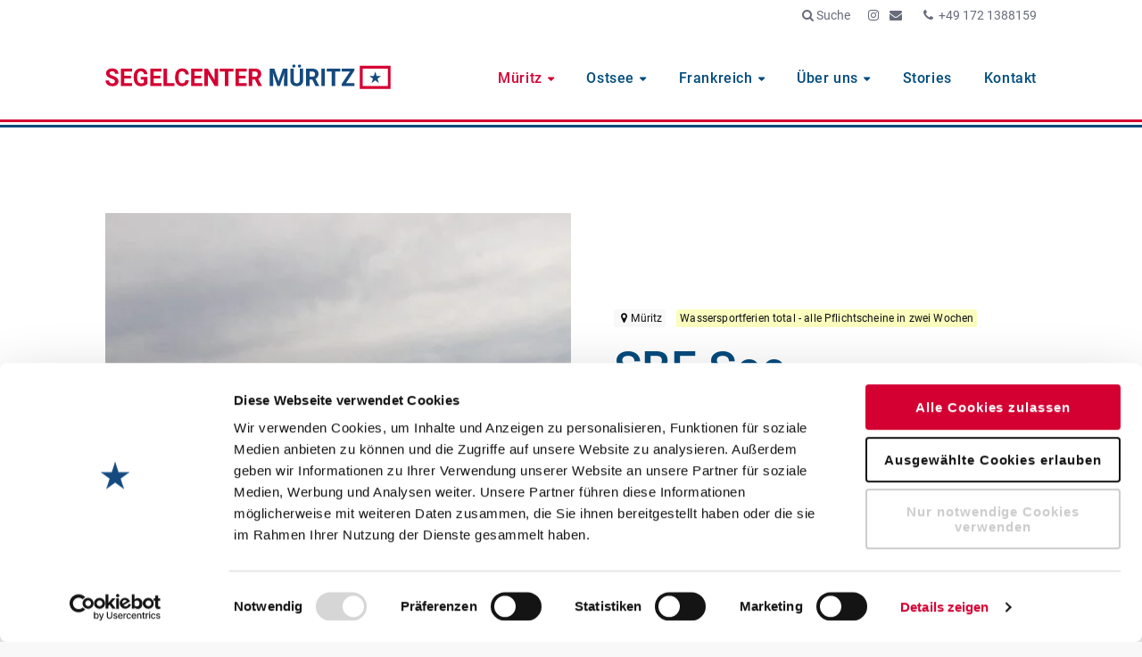

--- FILE ---
content_type: text/html; charset=UTF-8
request_url: https://www.segelcenter-mueritz.de/mueritz/kurse/sbf-see-kombination-mit-sbf-binnen-segeln-und-sbf-binnen-motor/
body_size: 8671
content:



<!DOCTYPE html>
<html lang="de">
	<head>
		<meta charset="UTF-8">
		<meta http-equiv="X-UA-Compatible" content="IE=edge">
		<meta name="viewport" content="width=device-width, initial-scale=1.0, user-scalable=no">
		<title>SBF See – Kombination mit SBF Binnen Segeln und SBF Binnen Motor - Segelcenter Müritz</title>
		<script type="text/javascript" data-cookieconsent="ignore">
	window.dataLayer = window.dataLayer || [];

	function gtag() {
		dataLayer.push(arguments);
	}

	gtag("consent", "default", {
		ad_personalization: "denied",
		ad_storage: "denied",
		ad_user_data: "denied",
		analytics_storage: "denied",
		functionality_storage: "denied",
		personalization_storage: "denied",
		security_storage: "granted",
		wait_for_update: 500,
	});
	gtag("set", "ads_data_redaction", true);
	</script>
<script type="text/javascript"
		id="Cookiebot"
		src="https://consent.cookiebot.com/uc.js"
		data-implementation="wp"
		data-cbid="68cf95e7-89b9-4f82-9997-1a052d7b3604"
							data-blockingmode="auto"
	></script>
<meta name='robots' content='index, follow, max-image-preview:large, max-snippet:-1, max-video-preview:-1' />
	<style>img:is([sizes="auto" i], [sizes^="auto," i]) { contain-intrinsic-size: 3000px 1500px }</style>
	
	<!-- This site is optimized with the Yoast SEO plugin v26.2 - https://yoast.com/wordpress/plugins/seo/ -->
	<link rel="canonical" href="https://www.segelcenter-mueritz.de/mueritz/kurse/sbf-see-kombination-mit-sbf-binnen-segeln-und-sbf-binnen-motor/" />
	<meta property="og:locale" content="de_DE" />
	<meta property="og:type" content="article" />
	<meta property="og:title" content="SBF See – Kombination mit SBF Binnen Segeln und SBF Binnen Motor - Segelcenter Müritz" />
	<meta property="og:url" content="https://www.segelcenter-mueritz.de/mueritz/kurse/sbf-see-kombination-mit-sbf-binnen-segeln-und-sbf-binnen-motor/" />
	<meta property="og:site_name" content="Segelcenter Müritz" />
	<meta property="article:modified_time" content="2024-11-14T22:56:29+00:00" />
	<meta property="og:image" content="https://www.segelcenter-mueritz.de/wp-content/uploads/segelcenter-mueritz-6535.jpg" />
	<meta property="og:image:width" content="1600" />
	<meta property="og:image:height" content="1200" />
	<meta property="og:image:type" content="image/jpeg" />
	<meta name="twitter:card" content="summary_large_image" />
	<meta name="twitter:label1" content="Geschätzte Lesezeit" />
	<meta name="twitter:data1" content="1 Minute" />
	<script type="application/ld+json" class="yoast-schema-graph">{"@context":"https://schema.org","@graph":[{"@type":"WebPage","@id":"https://www.segelcenter-mueritz.de/mueritz/kurse/sbf-see-kombination-mit-sbf-binnen-segeln-und-sbf-binnen-motor/","url":"https://www.segelcenter-mueritz.de/mueritz/kurse/sbf-see-kombination-mit-sbf-binnen-segeln-und-sbf-binnen-motor/","name":"SBF See – Kombination mit SBF Binnen Segeln und SBF Binnen Motor - Segelcenter Müritz","isPartOf":{"@id":"https://www.segelcenter-mueritz.de/#website"},"primaryImageOfPage":{"@id":"https://www.segelcenter-mueritz.de/mueritz/kurse/sbf-see-kombination-mit-sbf-binnen-segeln-und-sbf-binnen-motor/#primaryimage"},"image":{"@id":"https://www.segelcenter-mueritz.de/mueritz/kurse/sbf-see-kombination-mit-sbf-binnen-segeln-und-sbf-binnen-motor/#primaryimage"},"thumbnailUrl":"https://www.segelcenter-mueritz.de/wp-content/uploads/segelcenter-mueritz-6535.jpg","datePublished":"2019-09-26T14:04:40+00:00","dateModified":"2024-11-14T22:56:29+00:00","breadcrumb":{"@id":"https://www.segelcenter-mueritz.de/mueritz/kurse/sbf-see-kombination-mit-sbf-binnen-segeln-und-sbf-binnen-motor/#breadcrumb"},"inLanguage":"de","potentialAction":[{"@type":"ReadAction","target":["https://www.segelcenter-mueritz.de/mueritz/kurse/sbf-see-kombination-mit-sbf-binnen-segeln-und-sbf-binnen-motor/"]}]},{"@type":"ImageObject","inLanguage":"de","@id":"https://www.segelcenter-mueritz.de/mueritz/kurse/sbf-see-kombination-mit-sbf-binnen-segeln-und-sbf-binnen-motor/#primaryimage","url":"https://www.segelcenter-mueritz.de/wp-content/uploads/segelcenter-mueritz-6535.jpg","contentUrl":"https://www.segelcenter-mueritz.de/wp-content/uploads/segelcenter-mueritz-6535.jpg","width":1600,"height":1200,"caption":"Segelkurse an der Müritz"},{"@type":"BreadcrumbList","@id":"https://www.segelcenter-mueritz.de/mueritz/kurse/sbf-see-kombination-mit-sbf-binnen-segeln-und-sbf-binnen-motor/#breadcrumb","itemListElement":[{"@type":"ListItem","position":1,"name":"Startseite","item":"https://www.segelcenter-mueritz.de/"},{"@type":"ListItem","position":2,"name":"Müritz","item":"https://www.segelcenter-mueritz.de/mueritz/"},{"@type":"ListItem","position":3,"name":"Kurse","item":"https://www.segelcenter-mueritz.de/mueritz/kurse/"},{"@type":"ListItem","position":4,"name":"SBF See – Kombination mit SBF Binnen Segeln und SBF Binnen Motor"}]},{"@type":"WebSite","@id":"https://www.segelcenter-mueritz.de/#website","url":"https://www.segelcenter-mueritz.de/","name":"Segelcenter Müritz","description":"","potentialAction":[{"@type":"SearchAction","target":{"@type":"EntryPoint","urlTemplate":"https://www.segelcenter-mueritz.de/?s={search_term_string}"},"query-input":{"@type":"PropertyValueSpecification","valueRequired":true,"valueName":"search_term_string"}}],"inLanguage":"de"}]}</script>
	<!-- / Yoast SEO plugin. -->


<style id='classic-theme-styles-inline-css' type='text/css'>
/*! This file is auto-generated */
.wp-block-button__link{color:#fff;background-color:#32373c;border-radius:9999px;box-shadow:none;text-decoration:none;padding:calc(.667em + 2px) calc(1.333em + 2px);font-size:1.125em}.wp-block-file__button{background:#32373c;color:#fff;text-decoration:none}
</style>
<style id='global-styles-inline-css' type='text/css'>
:root{--wp--preset--aspect-ratio--square: 1;--wp--preset--aspect-ratio--4-3: 4/3;--wp--preset--aspect-ratio--3-4: 3/4;--wp--preset--aspect-ratio--3-2: 3/2;--wp--preset--aspect-ratio--2-3: 2/3;--wp--preset--aspect-ratio--16-9: 16/9;--wp--preset--aspect-ratio--9-16: 9/16;--wp--preset--color--black: #000000;--wp--preset--color--cyan-bluish-gray: #abb8c3;--wp--preset--color--white: #ffffff;--wp--preset--color--pale-pink: #f78da7;--wp--preset--color--vivid-red: #cf2e2e;--wp--preset--color--luminous-vivid-orange: #ff6900;--wp--preset--color--luminous-vivid-amber: #fcb900;--wp--preset--color--light-green-cyan: #7bdcb5;--wp--preset--color--vivid-green-cyan: #00d084;--wp--preset--color--pale-cyan-blue: #8ed1fc;--wp--preset--color--vivid-cyan-blue: #0693e3;--wp--preset--color--vivid-purple: #9b51e0;--wp--preset--gradient--vivid-cyan-blue-to-vivid-purple: linear-gradient(135deg,rgba(6,147,227,1) 0%,rgb(155,81,224) 100%);--wp--preset--gradient--light-green-cyan-to-vivid-green-cyan: linear-gradient(135deg,rgb(122,220,180) 0%,rgb(0,208,130) 100%);--wp--preset--gradient--luminous-vivid-amber-to-luminous-vivid-orange: linear-gradient(135deg,rgba(252,185,0,1) 0%,rgba(255,105,0,1) 100%);--wp--preset--gradient--luminous-vivid-orange-to-vivid-red: linear-gradient(135deg,rgba(255,105,0,1) 0%,rgb(207,46,46) 100%);--wp--preset--gradient--very-light-gray-to-cyan-bluish-gray: linear-gradient(135deg,rgb(238,238,238) 0%,rgb(169,184,195) 100%);--wp--preset--gradient--cool-to-warm-spectrum: linear-gradient(135deg,rgb(74,234,220) 0%,rgb(151,120,209) 20%,rgb(207,42,186) 40%,rgb(238,44,130) 60%,rgb(251,105,98) 80%,rgb(254,248,76) 100%);--wp--preset--gradient--blush-light-purple: linear-gradient(135deg,rgb(255,206,236) 0%,rgb(152,150,240) 100%);--wp--preset--gradient--blush-bordeaux: linear-gradient(135deg,rgb(254,205,165) 0%,rgb(254,45,45) 50%,rgb(107,0,62) 100%);--wp--preset--gradient--luminous-dusk: linear-gradient(135deg,rgb(255,203,112) 0%,rgb(199,81,192) 50%,rgb(65,88,208) 100%);--wp--preset--gradient--pale-ocean: linear-gradient(135deg,rgb(255,245,203) 0%,rgb(182,227,212) 50%,rgb(51,167,181) 100%);--wp--preset--gradient--electric-grass: linear-gradient(135deg,rgb(202,248,128) 0%,rgb(113,206,126) 100%);--wp--preset--gradient--midnight: linear-gradient(135deg,rgb(2,3,129) 0%,rgb(40,116,252) 100%);--wp--preset--font-size--small: 13px;--wp--preset--font-size--medium: 20px;--wp--preset--font-size--large: 36px;--wp--preset--font-size--x-large: 42px;--wp--preset--spacing--20: 0.44rem;--wp--preset--spacing--30: 0.67rem;--wp--preset--spacing--40: 1rem;--wp--preset--spacing--50: 1.5rem;--wp--preset--spacing--60: 2.25rem;--wp--preset--spacing--70: 3.38rem;--wp--preset--spacing--80: 5.06rem;--wp--preset--shadow--natural: 6px 6px 9px rgba(0, 0, 0, 0.2);--wp--preset--shadow--deep: 12px 12px 50px rgba(0, 0, 0, 0.4);--wp--preset--shadow--sharp: 6px 6px 0px rgba(0, 0, 0, 0.2);--wp--preset--shadow--outlined: 6px 6px 0px -3px rgba(255, 255, 255, 1), 6px 6px rgba(0, 0, 0, 1);--wp--preset--shadow--crisp: 6px 6px 0px rgba(0, 0, 0, 1);}:where(.is-layout-flex){gap: 0.5em;}:where(.is-layout-grid){gap: 0.5em;}body .is-layout-flex{display: flex;}.is-layout-flex{flex-wrap: wrap;align-items: center;}.is-layout-flex > :is(*, div){margin: 0;}body .is-layout-grid{display: grid;}.is-layout-grid > :is(*, div){margin: 0;}:where(.wp-block-columns.is-layout-flex){gap: 2em;}:where(.wp-block-columns.is-layout-grid){gap: 2em;}:where(.wp-block-post-template.is-layout-flex){gap: 1.25em;}:where(.wp-block-post-template.is-layout-grid){gap: 1.25em;}.has-black-color{color: var(--wp--preset--color--black) !important;}.has-cyan-bluish-gray-color{color: var(--wp--preset--color--cyan-bluish-gray) !important;}.has-white-color{color: var(--wp--preset--color--white) !important;}.has-pale-pink-color{color: var(--wp--preset--color--pale-pink) !important;}.has-vivid-red-color{color: var(--wp--preset--color--vivid-red) !important;}.has-luminous-vivid-orange-color{color: var(--wp--preset--color--luminous-vivid-orange) !important;}.has-luminous-vivid-amber-color{color: var(--wp--preset--color--luminous-vivid-amber) !important;}.has-light-green-cyan-color{color: var(--wp--preset--color--light-green-cyan) !important;}.has-vivid-green-cyan-color{color: var(--wp--preset--color--vivid-green-cyan) !important;}.has-pale-cyan-blue-color{color: var(--wp--preset--color--pale-cyan-blue) !important;}.has-vivid-cyan-blue-color{color: var(--wp--preset--color--vivid-cyan-blue) !important;}.has-vivid-purple-color{color: var(--wp--preset--color--vivid-purple) !important;}.has-black-background-color{background-color: var(--wp--preset--color--black) !important;}.has-cyan-bluish-gray-background-color{background-color: var(--wp--preset--color--cyan-bluish-gray) !important;}.has-white-background-color{background-color: var(--wp--preset--color--white) !important;}.has-pale-pink-background-color{background-color: var(--wp--preset--color--pale-pink) !important;}.has-vivid-red-background-color{background-color: var(--wp--preset--color--vivid-red) !important;}.has-luminous-vivid-orange-background-color{background-color: var(--wp--preset--color--luminous-vivid-orange) !important;}.has-luminous-vivid-amber-background-color{background-color: var(--wp--preset--color--luminous-vivid-amber) !important;}.has-light-green-cyan-background-color{background-color: var(--wp--preset--color--light-green-cyan) !important;}.has-vivid-green-cyan-background-color{background-color: var(--wp--preset--color--vivid-green-cyan) !important;}.has-pale-cyan-blue-background-color{background-color: var(--wp--preset--color--pale-cyan-blue) !important;}.has-vivid-cyan-blue-background-color{background-color: var(--wp--preset--color--vivid-cyan-blue) !important;}.has-vivid-purple-background-color{background-color: var(--wp--preset--color--vivid-purple) !important;}.has-black-border-color{border-color: var(--wp--preset--color--black) !important;}.has-cyan-bluish-gray-border-color{border-color: var(--wp--preset--color--cyan-bluish-gray) !important;}.has-white-border-color{border-color: var(--wp--preset--color--white) !important;}.has-pale-pink-border-color{border-color: var(--wp--preset--color--pale-pink) !important;}.has-vivid-red-border-color{border-color: var(--wp--preset--color--vivid-red) !important;}.has-luminous-vivid-orange-border-color{border-color: var(--wp--preset--color--luminous-vivid-orange) !important;}.has-luminous-vivid-amber-border-color{border-color: var(--wp--preset--color--luminous-vivid-amber) !important;}.has-light-green-cyan-border-color{border-color: var(--wp--preset--color--light-green-cyan) !important;}.has-vivid-green-cyan-border-color{border-color: var(--wp--preset--color--vivid-green-cyan) !important;}.has-pale-cyan-blue-border-color{border-color: var(--wp--preset--color--pale-cyan-blue) !important;}.has-vivid-cyan-blue-border-color{border-color: var(--wp--preset--color--vivid-cyan-blue) !important;}.has-vivid-purple-border-color{border-color: var(--wp--preset--color--vivid-purple) !important;}.has-vivid-cyan-blue-to-vivid-purple-gradient-background{background: var(--wp--preset--gradient--vivid-cyan-blue-to-vivid-purple) !important;}.has-light-green-cyan-to-vivid-green-cyan-gradient-background{background: var(--wp--preset--gradient--light-green-cyan-to-vivid-green-cyan) !important;}.has-luminous-vivid-amber-to-luminous-vivid-orange-gradient-background{background: var(--wp--preset--gradient--luminous-vivid-amber-to-luminous-vivid-orange) !important;}.has-luminous-vivid-orange-to-vivid-red-gradient-background{background: var(--wp--preset--gradient--luminous-vivid-orange-to-vivid-red) !important;}.has-very-light-gray-to-cyan-bluish-gray-gradient-background{background: var(--wp--preset--gradient--very-light-gray-to-cyan-bluish-gray) !important;}.has-cool-to-warm-spectrum-gradient-background{background: var(--wp--preset--gradient--cool-to-warm-spectrum) !important;}.has-blush-light-purple-gradient-background{background: var(--wp--preset--gradient--blush-light-purple) !important;}.has-blush-bordeaux-gradient-background{background: var(--wp--preset--gradient--blush-bordeaux) !important;}.has-luminous-dusk-gradient-background{background: var(--wp--preset--gradient--luminous-dusk) !important;}.has-pale-ocean-gradient-background{background: var(--wp--preset--gradient--pale-ocean) !important;}.has-electric-grass-gradient-background{background: var(--wp--preset--gradient--electric-grass) !important;}.has-midnight-gradient-background{background: var(--wp--preset--gradient--midnight) !important;}.has-small-font-size{font-size: var(--wp--preset--font-size--small) !important;}.has-medium-font-size{font-size: var(--wp--preset--font-size--medium) !important;}.has-large-font-size{font-size: var(--wp--preset--font-size--large) !important;}.has-x-large-font-size{font-size: var(--wp--preset--font-size--x-large) !important;}
:where(.wp-block-post-template.is-layout-flex){gap: 1.25em;}:where(.wp-block-post-template.is-layout-grid){gap: 1.25em;}
:where(.wp-block-columns.is-layout-flex){gap: 2em;}:where(.wp-block-columns.is-layout-grid){gap: 2em;}
:root :where(.wp-block-pullquote){font-size: 1.5em;line-height: 1.6;}
</style>
<link rel='stylesheet' id='contact-form-7-css' href='https://www.segelcenter-mueritz.de/wp-content/plugins/contact-form-7/includes/css/styles.css?ver=6.1.3' type='text/css' media='all' />
<link rel='stylesheet' id='theme-style-css' href='https://www.segelcenter-mueritz.de/wp-content/themes/segelcenter-mueritz/style.css' type='text/css' media='' />
<link rel="https://api.w.org/" href="https://www.segelcenter-mueritz.de/wp-json/" /><link rel="alternate" title="JSON" type="application/json" href="https://www.segelcenter-mueritz.de/wp-json/wp/v2/pages/374" /><link rel="EditURI" type="application/rsd+xml" title="RSD" href="https://www.segelcenter-mueritz.de/xmlrpc.php?rsd" />

<link rel='shortlink' href='https://www.segelcenter-mueritz.de/?p=374' />
<link rel="alternate" title="oEmbed (JSON)" type="application/json+oembed" href="https://www.segelcenter-mueritz.de/wp-json/oembed/1.0/embed?url=https%3A%2F%2Fwww.segelcenter-mueritz.de%2Fmueritz%2Fkurse%2Fsbf-see-kombination-mit-sbf-binnen-segeln-und-sbf-binnen-motor%2F" />
<link rel="alternate" title="oEmbed (XML)" type="text/xml+oembed" href="https://www.segelcenter-mueritz.de/wp-json/oembed/1.0/embed?url=https%3A%2F%2Fwww.segelcenter-mueritz.de%2Fmueritz%2Fkurse%2Fsbf-see-kombination-mit-sbf-binnen-segeln-und-sbf-binnen-motor%2F&#038;format=xml" />
<link rel="icon" href="https://www.segelcenter-mueritz.de/wp-content/uploads/cropped-favicon-1-32x32.png" sizes="32x32" />
<link rel="icon" href="https://www.segelcenter-mueritz.de/wp-content/uploads/cropped-favicon-1-192x192.png" sizes="192x192" />
<link rel="apple-touch-icon" href="https://www.segelcenter-mueritz.de/wp-content/uploads/cropped-favicon-1-180x180.png" />
<meta name="msapplication-TileImage" content="https://www.segelcenter-mueritz.de/wp-content/uploads/cropped-favicon-1-270x270.png" />
		<!-- Google tag (gtag.js) -->
		<script async src="https://www.googletagmanager.com/gtag/js?id=G-CFZBL5DW49"></script>
		<script>
			window.dataLayer = window.dataLayer || [];
			function gtag(){dataLayer.push(arguments);}
			gtag('js', new Date());

			gtag('config', 'G-CFZBL5DW49', { 'anonymize_ip': true });
		</script>
			</head>
	<body class="bg-light">
				<div id="wrapper" class="site-wrapper bg-white">
			<!-- site-header -->
			<header class="site-header bg-white">
				<div class="width--fs bg-primary js-search-content none mar--b4x">
	<div class="content width--l pad--t3x pad--b3x">
		<form id="searchform" method="get" action="https://www.segelcenter-mueritz.de">
			<input class="search-input" type="text" placeholder="z.B. Segelkurs" name="s" id="s">
			<span class="search-close js-menu-search"><i class="fa fa-close"></i></span>
		</form>
	</div>
</div>
				<div class="content content--meta width--l pad--t1x pad--b2x">
					<a href="#wrapper" class="text-smaller text-middle js-menu-search"><i class="fa fa-search"></i> Suche</a>
					<a class="text-smaller text-middle mar--l2x" href="https://www.instagram.com/segelcenter_mueritz/" target="_blank"><i class="fa fa-instagram"></i></a>
					<a class="text-smaller text-middle mar--l1x" href="mailto:info@segelcenter-mueritz.de"><i class="fa fa-envelope"></i></a>
					<a class="text-smaller text-middle mar--l2x" href="tel:+491721388159"><i class="fa fa-fw fa-phone"></i> <span>+49 172 1388159</span></a>
					<div class="menu-mobile"></div>
				</div>
				<div class="content content--header width--l">
					<div class="header-row">
						<div class="header-row__item large--4 medium--12">
							<div class="logo">
								<a class="block" href="https://www.segelcenter-mueritz.de" title="Segelcenter Müritz">
									<img src="https://www.segelcenter-mueritz.de/wp-content/themes/segelcenter-mueritz/assets/images/segelcenter-mueritz-logo.svg" alt="Segelcenter Müritz">
								</a>
							</div>
						</div>
						<div class="header-row__item large--8 medium--12">
							<nav class="menu-main-container"><ul id="menu-main" class="menu"><li id="menu-item-300" class="menu-item menu-item-type-post_type menu-item-object-page current-page-ancestor menu-item-has-children menu-item-300"><a href="https://www.segelcenter-mueritz.de/mueritz/">Müritz</a>
<ul class="sub-menu">
	<li id="menu-item-406" class="menu-item menu-item-type-post_type menu-item-object-page current-page-ancestor menu-item-406"><a href="https://www.segelcenter-mueritz.de/mueritz/">Übersicht</a></li>
	<li id="menu-item-301" class="menu-item menu-item-type-post_type menu-item-object-page current-page-ancestor menu-item-301"><a href="https://www.segelcenter-mueritz.de/mueritz/kurse/">Alle Kurse</a></li>
	<li id="menu-item-415" class="menu-item menu-item-type-post_type menu-item-object-page menu-item-415"><a href="https://www.segelcenter-mueritz.de/mueritz/segelschule/">Segelschule</a></li>
	<li id="menu-item-430" class="menu-item menu-item-type-post_type menu-item-object-page menu-item-430"><a href="https://www.segelcenter-mueritz.de/mueritz/motorbootschule/">Motorbootschule</a></li>
	<li id="menu-item-810" class="menu-item menu-item-type-post_type menu-item-object-page menu-item-810"><a href="https://www.segelcenter-mueritz.de/mueritz/bootsvermietung/">Bootsvermietung</a></li>
	<li id="menu-item-414" class="menu-item menu-item-type-post_type menu-item-object-page menu-item-414"><a href="https://www.segelcenter-mueritz.de/mueritz/region/">Über die Region</a></li>
</ul>
</li>
<li id="menu-item-1239" class="menu-item menu-item-type-post_type menu-item-object-page menu-item-has-children menu-item-1239"><a href="https://www.segelcenter-mueritz.de/ostsee/">Ostsee</a>
<ul class="sub-menu">
	<li id="menu-item-1244" class="menu-item menu-item-type-post_type menu-item-object-page menu-item-1244"><a href="https://www.segelcenter-mueritz.de/ostsee/">Übersicht</a></li>
	<li id="menu-item-1243" class="menu-item menu-item-type-post_type menu-item-object-page menu-item-1243"><a href="https://www.segelcenter-mueritz.de/ostsee/kurse/">Alle Kurse</a></li>
	<li id="menu-item-1241" class="menu-item menu-item-type-post_type menu-item-object-page menu-item-1241"><a href="https://www.segelcenter-mueritz.de/ostsee/segelschule/">Segelschule</a></li>
	<li id="menu-item-1242" class="menu-item menu-item-type-post_type menu-item-object-page menu-item-1242"><a href="https://www.segelcenter-mueritz.de/ostsee/motorbootschule/">Motorbootschule</a></li>
</ul>
</li>
<li id="menu-item-1564" class="menu-item menu-item-type-post_type menu-item-object-page menu-item-has-children menu-item-1564"><a href="https://www.segelcenter-mueritz.de/frankreich/">Frankreich</a>
<ul class="sub-menu">
	<li id="menu-item-1568" class="menu-item menu-item-type-post_type menu-item-object-page menu-item-1568"><a href="https://www.segelcenter-mueritz.de/frankreich/">Übersicht</a></li>
	<li id="menu-item-1567" class="menu-item menu-item-type-post_type menu-item-object-page menu-item-1567"><a href="https://www.segelcenter-mueritz.de/frankreich/kurse/">Alle Kurse</a></li>
	<li id="menu-item-1565" class="menu-item menu-item-type-post_type menu-item-object-page menu-item-1565"><a href="https://www.segelcenter-mueritz.de/frankreich/yachtservice/">Yachtservice</a></li>
	<li id="menu-item-1566" class="menu-item menu-item-type-post_type menu-item-object-page menu-item-1566"><a href="https://www.segelcenter-mueritz.de/frankreich/region/">Über die Region</a></li>
</ul>
</li>
<li id="menu-item-446" class="menu-item menu-item-type-post_type menu-item-object-page menu-item-has-children menu-item-446"><a href="https://www.segelcenter-mueritz.de/ueber-uns/">Über uns</a>
<ul class="sub-menu">
	<li id="menu-item-603" class="menu-item menu-item-type-post_type menu-item-object-page menu-item-603"><a href="https://www.segelcenter-mueritz.de/ueber-uns/">Übersicht</a></li>
	<li id="menu-item-602" class="menu-item menu-item-type-post_type menu-item-object-page menu-item-602"><a href="https://www.segelcenter-mueritz.de/ueber-uns/unsere-kurse/">Unsere Kurse</a></li>
	<li id="menu-item-450" class="menu-item menu-item-type-post_type menu-item-object-page menu-item-450"><a href="https://www.segelcenter-mueritz.de/ueber-uns/nachhaltiger-wassersport/">Nachhaltigkeit</a></li>
	<li id="menu-item-540" class="menu-item menu-item-type-post_type menu-item-object-page menu-item-540"><a href="https://www.segelcenter-mueritz.de/ueber-uns/pruefungskosten/">Prüfungskosten</a></li>
</ul>
</li>
<li id="menu-item-1424" class="menu-item menu-item-type-taxonomy menu-item-object-category menu-item-1424"><a href="https://www.segelcenter-mueritz.de/stories/">Stories</a></li>
<li id="menu-item-448" class="menu-item menu-item-type-post_type menu-item-object-page menu-item-448"><a href="https://www.segelcenter-mueritz.de/kontakt/">Kontakt</a></li>
</ul></nav>						</div>
					</div>
				</div>
				<div class="content width--fs pad--t0 pad--b0">
					<div class="m-divider bg-cta"></div>
					<div class="m-divider bg-transp"></div>
					<div class="m-divider bg-primary"></div>
				</div>
			</header>
			<!-- site-header end -->
			<!-- site-main start -->
			<main class="site-main">	
			
		<section class="section">
			<div class="content width--l">
				<div class="m-image-text">
					<div class="m-image-text__item">
						<div class="m-image-text__media">
															<figure class="m-image__item m-image__item--cover large--4-5 small--1-1">
									<img width="800" height="600" src="https://www.segelcenter-mueritz.de/wp-content/uploads/segelcenter-mueritz-6535-800x600.jpg" class="attachment-medium size-medium wp-post-image" alt="Segelkurse an der Müritz" decoding="async" fetchpriority="high" srcset="https://www.segelcenter-mueritz.de/wp-content/uploads/segelcenter-mueritz-6535-800x600.jpg 800w, https://www.segelcenter-mueritz.de/wp-content/uploads/segelcenter-mueritz-6535-400x300.jpg 400w, https://www.segelcenter-mueritz.de/wp-content/uploads/segelcenter-mueritz-6535-1280x960.jpg 1280w, https://www.segelcenter-mueritz.de/wp-content/uploads/segelcenter-mueritz-6535.jpg 1600w" sizes="(max-width: 800px) 100vw, 800px" />								</figure>
													</div>						
						<div class="m-image-text__content">

														 
								<span class="badge bg-light mar--b1x mar--r1x"><i class="fa fa-fw fa-map-marker"></i>Müritz</span>
														
															<span class="badge bg-status-new mar--b1x mar--r1x">Wassersportferien total - alle Pflichtscheine in zwei Wochen </span>
							
																																	
																																			
																		
							
															<h1 class="mar--t1x"> SBF See - Kombination  mit SBF Binnen Segeln und SBF Binnen Motor</h1>
														<p>
														</p>
							<span class="heading--2 block mar--b0">1.290,00 €</span>
							
							
															<span class="text-smaller block mar--t2x">zzgl. <a href="https://www.segelcenter-mueritz.de/ueber-uns/pruefungskosten/" target="_blank">Prüfungsgebühr</a></span>
													</div>
					</div>
				</div>
			</div>
		</section>

		<section class="section">
			<div class="content width--l pad--t0">
				<div class="m-text large--8 medium--10 small--12 mar--b5x">
					<h2>Kursinformationen</h2>
				</div>
				<div class="m-accordion">
					<h3 class="accordion-header">Über diesen Kurs</h3>
					<div class="accordion-content large--8 medium--12">
						<p>Die große Kombination aus den drei Amtlichen Sportbootführerscheinen SBF See , SBF Binnen Segeln und SBF Binnen Motor findet als 2-Wochen-Kurs statt. Ohne Stress ( man ist ja schließlich im Urlaub ), werden die drei staatlichen Pflichtscheine in einem Durchgang absolviert. Das hat viel Gutes: Die Stoffe ähneln bzw. überschneiden sich teilweise und wenn man sich einmal dem Thema Wassersport geöffnet hat, dann sind drei Prüfungen gut zu schaffen. Der unschlagbare Vorteil ist, dass man sich zukünftig einer Wassersportprüfung nur noch dann stellen muss, wenn man freiwillig weitere Scheine  erwerben möchte. Aber die staatlichen Pflichtscheine sind abgeschlossen und erledigt.</p>
<p>Und dann noch der beachtliche Preisvorteil: Würde man die drei Kurse einzeln nacheinander buchen, beliefen sich die Kursgebühren auf rund 1.485,00€. Das Große See Paket mit den beiden Binnen-Scheinen kostet dagegen nur 1.290,00€, ein Preisvorteil von ca. 15%. Auch die Prüfungskosten verringern sich erheblich.</p>
<p>Unsere Prüfungserfolge liegen bei 97% . Die Scheine sind international anerkannt.</p>
					</div>
					<h3 class="accordion-header">Das Wichtigste auf einen Blick</h3>
					<div class="accordion-content">
						<div class="m-course">
						
													<div class="row">
								<div class="col large--4 small--12">
									<span class="heading--4">Voraussetzungen</span>
								</div>
								<div class="col large--8 small--12">
									<p>keine</p>
								</div>
							</div>	
						
													<div class="row">
								<div class="col large--4 small--12">
									<span class="heading--4">Alter</span>
								</div>
								<div class="col large--8 small--12">
									<p>ab 16 Jahre</p>
																	</div>
							</div>
												
													<div class="row">
								<div class="col large--4 small--12">
									<span class="heading--4">Kurstage</span>
								</div>
								<div class="col large--8 small--12">
									<p>siehe Kursplan</p>
								</div>
							</div>
						
													<div class="row">
								<div class="col large--4 small--12">
									<span class="heading--4">Umfang</span>
								</div>
								<div class="col large--8 small--12">
									<p>50 Std. Theorie See und Binnen, ca. 24 Stunden Segelpraxis, Motor-Praxis See und Binnen bis zur Prüfungsreife, leihweise Überlassung des erforderlichen Lehrmaterials für alle Kurse,</p>
								</div>
							</div>
						
													<div class="row">
								<div class="col large--4 small--12">
									<span class="heading--4">Mindestteilnehmer</span>
								</div>
								<div class="col large--8 small--12">
									<p>4</p>
								</div>
							</div>
						
						</div>
					</div>

				
				
										<h3 class="accordion-header">Kursplan und Prüfungstermine</h3>
					<div class="accordion-content">
						<div class="m-course m-course--dates">
							<div class="row">
								<div class="col large--7">
									<span class="heading--4">Kurszeiten</span>
								</div>
								<div class="col large--5 text-right">
									<span class="heading--4">Prüfung</span>
								</div>
							</div>
						
							
							 
									<div class="row m-course--outdated none">
									<div class="col large--7">
										05.05 – 18.05.2025									</div>
									<div class="col large--5 text-right">
										18.05.2025	
									</div>
								</div>
							
						
							
							 
									<div class="row m-course--outdated none">
									<div class="col large--7">
										22.09 – 04.10.2025									</div>
									<div class="col large--5 text-right">
										04.10.2025	
									</div>
								</div>
							
							
						</div>
					</div>
					
				
					<h3 class="accordion-header text-cta">Diesen Kurs buchen</h3>
					<div class="accordion-content">	
						<div class="m-text large--8 medium--10 small--12">
							<h4>Sie interessieren sich für diesen Kurs?</h4>
<p>Dann nutzen Sie doch dazu einfach unser Service-Formular. Natürlich können Sie uns auch jederzeit gerne unter <strong>+49 172 1388159</strong> anrufen. Wir freuen uns auf Sie.</p>
						</div>
						<div class="m-form m-form--accordion bg-light large--8 medium--10 small--12">
								
							
<div class="wpcf7 no-js" id="wpcf7-f265-p374-o1" lang="de-DE" dir="ltr" data-wpcf7-id="265">
<div class="screen-reader-response"><p role="status" aria-live="polite" aria-atomic="true"></p> <ul></ul></div>
<form action="/mueritz/kurse/sbf-see-kombination-mit-sbf-binnen-segeln-und-sbf-binnen-motor/#wpcf7-f265-p374-o1" method="post" class="wpcf7-form init" aria-label="Kontaktformular" novalidate="novalidate" data-status="init">
<fieldset class="hidden-fields-container"><input type="hidden" name="_wpcf7" value="265" /><input type="hidden" name="_wpcf7_version" value="6.1.3" /><input type="hidden" name="_wpcf7_locale" value="de_DE" /><input type="hidden" name="_wpcf7_unit_tag" value="wpcf7-f265-p374-o1" /><input type="hidden" name="_wpcf7_container_post" value="374" /><input type="hidden" name="_wpcf7_posted_data_hash" value="" />
</fieldset>
<p>Name *<br />
<span class="wpcf7-form-control-wrap" data-name="your-name"><input size="40" maxlength="400" class="wpcf7-form-control wpcf7-text wpcf7-validates-as-required" aria-required="true" aria-invalid="false" value="" type="text" name="your-name" /></span>
</p>
<p>E-Mail *<br />
<span class="wpcf7-form-control-wrap" data-name="your-email"><input size="40" maxlength="400" class="wpcf7-form-control wpcf7-email wpcf7-validates-as-required wpcf7-text wpcf7-validates-as-email" aria-required="true" aria-invalid="false" value="" type="email" name="your-email" /></span>
</p>
<p>Betreff<br />
<span class="wpcf7-form-control-wrap" data-name="your-subject"><input size="40" maxlength="400" class="wpcf7-form-control wpcf7-text" aria-invalid="false" value="Kursanfrage" type="text" name="your-subject" /></span>
</p>
<p>Gewünschter Kursbeginn<br />
<span class="wpcf7-form-control-wrap" data-name="date-course"><input class="wpcf7-form-control wpcf7-date wpcf7-validates-as-date" min="2025-04-01" max="2025-11-30" aria-invalid="false" value="" type="date" name="date-course" /></span><br />
<span class="text-smaller text-middle">Bitte wählen Sie Ihren gewünschten Kursbeginn aus dem Kursplan.</span>
</p>
<p>Anzahl der Personen<br />
<span class="wpcf7-form-control-wrap" data-name="menu-persons"><select class="wpcf7-form-control wpcf7-select" aria-invalid="false" name="menu-persons"><option value="1">1</option><option value="2">2</option><option value="3">3</option><option value="4">4</option></select></span><br />
<span class="text-smaller text-middle">Mit wie vielen Personen möchten Sie den Kurs belegen?</span>
</p>
<p>Nachricht<br />
<span class="wpcf7-form-control-wrap" data-name="your-message"><textarea cols="40" rows="10" maxlength="2000" class="wpcf7-form-control wpcf7-textarea" aria-invalid="false" name="your-message"></textarea></span><br />
<span class="text-smaller text-middle">Welche Fragen haben Sie?</span>
</p>
<p><span class="wpcf7-form-control-wrap" data-name="acceptance-122"><span class="wpcf7-form-control wpcf7-acceptance"><span class="wpcf7-list-item"><label><input type="checkbox" name="acceptance-122" value="1" aria-invalid="false" /><span class="wpcf7-list-item-label">Ich habe die <a href="/datenschutz" target="_blank">Datenschutzbestimmungen</a> gelesen und akzeptiere diese.</span></label></span></span></span>
</p>
<p><span id="wpcf7-69058df675f4b-wrapper" class="wpcf7-form-control-wrap email-855-wrap" style="display:none !important; visibility:hidden !important;"><label for="wpcf7-69058df675f4b-field" class="hp-message">Bitte lasse dieses Feld leer.</label><input id="wpcf7-69058df675f4b-field"  class="wpcf7-form-control wpcf7-text" type="text" name="email-855" value="" size="40" tabindex="-1" autocomplete="new-password" /></span>
</p>
<p><input class="wpcf7-form-control wpcf7-submit has-spinner button bg-cta text-white" type="submit" value="Senden" />
</p><div class="wpcf7-response-output" aria-hidden="true"></div>
</form>
</div>
						</div>
					</div>
					
				</div>
			</div>
		</section>

		  

		
		<section class="section">
			<div class="content width--l pad--t0">
				<div class="m-text large--8 medium--10 small--12 mar--b5x">
					<h2>Passende Kurse und Angebote</h2>
				</div>
				<div class="m-list">
											<a href="https://www.segelcenter-mueritz.de/mueritz/kurse/sbf-see-zusatzkurs-sbf-binnen-segeln/">
	<div class="m-list__item">
		<div class="m-list__content large--8">

						 
				<span class="badge bg-light mar--b1x mar--r1x"><i class="fa fa-fw fa-map-marker"></i>Müritz</span>
						
							<span class="badge bg-status-new mar--b1x mar--r1x">Reiner Urlaub - Segeln vor dem Strand</span>
			
																	
																			
										
			
							<h3 class="text-primary mar--b1x">SBF See - Zusatzkurs SBF Binnen Segeln </h3>
			
							<span class="text-middle text-smaller mar--r3x">ab 16 Jahre</span>
			
							<span class="text-middle text-smaller">445,00 €</span>
			
		</div>
		<div class="m-list__media large--1 small--2">
							<div class="m-teaser__media">
					<figure class="m-image__item m-image__item--cover large--4-5">
						<img width="800" height="1067" src="https://www.segelcenter-mueritz.de/wp-content/uploads/segelcenter-mueritz-6504-800x1067.jpg" class="attachment-medium size-medium wp-post-image" alt="Natur und frische Luft beim Segeln genießen" decoding="async" loading="lazy" srcset="https://www.segelcenter-mueritz.de/wp-content/uploads/segelcenter-mueritz-6504-800x1067.jpg 800w, https://www.segelcenter-mueritz.de/wp-content/uploads/segelcenter-mueritz-6504-400x533.jpg 400w, https://www.segelcenter-mueritz.de/wp-content/uploads/segelcenter-mueritz-6504.jpg 1200w" sizes="auto, (max-width: 800px) 100vw, 800px" />					</figure>
				</div>
					</div>
		<div class="m-list__check large--2 text-light text-right">
			<i class="fa fa-2x fa-arrow-right"></i>
		</div>							
	</div>
</a>             
											<a href="https://www.segelcenter-mueritz.de/mueritz/kurse/sbf-see-zusatzkurs-sbf-binnen-motor/">
	<div class="m-list__item">
		<div class="m-list__content large--8">

						 
				<span class="badge bg-light mar--b1x mar--r1x"><i class="fa fa-fw fa-map-marker"></i>Müritz</span>
						
							<span class="badge bg-status-new mar--b1x mar--r1x">Sicher Motorboot fahren auf See- und Binnengewässern</span>
			
																	
																			
																			
										
			
							<h3 class="text-primary mar--b1x">SBF See - Zusatzkurs SBF Binnen Motor</h3>
			
							<span class="text-middle text-smaller mar--r3x">ab 16 Jahre</span>
			
							<span class="text-middle text-smaller">290,00 €</span>
			
		</div>
		<div class="m-list__media large--1 small--2">
							<div class="m-teaser__media">
					<figure class="m-image__item m-image__item--cover large--4-5">
						<img width="800" height="1067" src="https://www.segelcenter-mueritz.de/wp-content/uploads/segelcenter-mueritz-6534-800x1067.jpg" class="attachment-medium size-medium wp-post-image" alt="Segeln mit Freunden" decoding="async" loading="lazy" srcset="https://www.segelcenter-mueritz.de/wp-content/uploads/segelcenter-mueritz-6534-800x1067.jpg 800w, https://www.segelcenter-mueritz.de/wp-content/uploads/segelcenter-mueritz-6534-400x533.jpg 400w, https://www.segelcenter-mueritz.de/wp-content/uploads/segelcenter-mueritz-6534.jpg 1200w" sizes="auto, (max-width: 800px) 100vw, 800px" />					</figure>
				</div>
					</div>
		<div class="m-list__check large--2 text-light text-right">
			<i class="fa fa-2x fa-arrow-right"></i>
		</div>							
	</div>
</a>             
											<a href="https://www.segelcenter-mueritz.de/mueritz/kurse/sbf-see/">
	<div class="m-list__item">
		<div class="m-list__content large--8">

						 
				<span class="badge bg-light mar--b1x mar--r1x"><i class="fa fa-fw fa-map-marker"></i>Müritz</span>
						
							<span class="badge bg-status-new mar--b1x mar--r1x">Mit guter und gründlicher Ausbildung sicher auf See</span>
			
																	
																			
																			
										
			
							<h3 class="text-primary mar--b1x"> SBF See</h3>
			
							<span class="text-middle text-smaller mar--r3x">ab 16 Jahre</span>
			
							<span class="text-middle text-smaller">545,00 €</span>
			
		</div>
		<div class="m-list__media large--1 small--2">
							<div class="m-teaser__media">
					<figure class="m-image__item m-image__item--cover large--4-5">
						<img width="800" height="1067" src="https://www.segelcenter-mueritz.de/wp-content/uploads/segelcenter-mueritz-CWXD5037-800x1067.jpg" class="attachment-medium size-medium wp-post-image" alt="" decoding="async" loading="lazy" srcset="https://www.segelcenter-mueritz.de/wp-content/uploads/segelcenter-mueritz-CWXD5037-800x1067.jpg 800w, https://www.segelcenter-mueritz.de/wp-content/uploads/segelcenter-mueritz-CWXD5037-400x533.jpg 400w, https://www.segelcenter-mueritz.de/wp-content/uploads/segelcenter-mueritz-CWXD5037-1280x1707.jpg 1280w, https://www.segelcenter-mueritz.de/wp-content/uploads/segelcenter-mueritz-CWXD5037-1152x1536.jpg 1152w, https://www.segelcenter-mueritz.de/wp-content/uploads/segelcenter-mueritz-CWXD5037.jpg 1530w" sizes="auto, (max-width: 800px) 100vw, 800px" />					</figure>
				</div>
					</div>
		<div class="m-list__check large--2 text-light text-right">
			<i class="fa fa-2x fa-arrow-right"></i>
		</div>							
	</div>
</a>             
									</div>
			</div>
		</section>

		
		  

				</main>
			<!-- site-main end -->
			<!-- site-footer start -->
			<footer class="site-footer">
				<div class="content width--l pad--t0 pad--b0">
					<div class="m-divider bg-light"></div>
				</div>
				<div class="content width--l">
					<div class="logo-footer">
						<a class="block" href="https://www.segelcenter-mueritz.de" title="Segelcenter Müritz">
							<img src="https://www.segelcenter-mueritz.de/wp-content/themes/segelcenter-mueritz/assets/images/segelcenter-mueritz-logo.svg" alt="Segelcenter Müritz">
						</a>
					</div>
					<div class="menu-footer-container"><ul id="menu-footer" class="menu"><li id="menu-item-441" class="menu-item menu-item-type-custom menu-item-object-custom menu-item-home menu-item-441"><a href="https://www.segelcenter-mueritz.de/"><i class="fa fa-fw fa-home"></i> Startseite</a></li>
<li id="menu-item-442" class="menu-item menu-item-type-post_type menu-item-object-page menu-item-442"><a href="https://www.segelcenter-mueritz.de/kontakt/"><i class="fa fa-fw fa-map-marker"></i> Kontakt</a></li>
<li id="menu-item-443" class="menu-item menu-item-type-post_type menu-item-object-page menu-item-443"><a href="https://www.segelcenter-mueritz.de/impressum/"><i class="fa fa-fw fa-file"></i> Impressum</a></li>
<li id="menu-item-444" class="menu-item menu-item-type-post_type menu-item-object-page menu-item-privacy-policy menu-item-444"><a rel="privacy-policy" href="https://www.segelcenter-mueritz.de/datenschutz/"><i class="fa fa-fw fa-lock"></i> Datenschutz</a></li>
<li id="menu-item-619" class="menu-item menu-item-type-custom menu-item-object-custom menu-item-619"><a href="#wrapper"><i class="fa fa-fw fa-arrow-up"></i> nach oben</a></li>
</ul></div>				</div>
			</footer>
			<!-- site-footer end -->
		</div>
	<script type="speculationrules">
{"prefetch":[{"source":"document","where":{"and":[{"href_matches":"\/*"},{"not":{"href_matches":["\/wp-*.php","\/wp-admin\/*","\/wp-content\/uploads\/*","\/wp-content\/*","\/wp-content\/plugins\/*","\/wp-content\/themes\/segelcenter-mueritz\/*","\/*\\?(.+)"]}},{"not":{"selector_matches":"a[rel~=\"nofollow\"]"}},{"not":{"selector_matches":".no-prefetch, .no-prefetch a"}}]},"eagerness":"conservative"}]}
</script>
<script type="text/javascript" src="https://www.segelcenter-mueritz.de/wp-content/themes/segelcenter-mueritz/assets/js/jquery.min.js" id="jquery-js"></script>
<script type="text/javascript" src="https://www.segelcenter-mueritz.de/wp-content/themes/segelcenter-mueritz/assets/js/jquery.flexslider-min.js" id="jquery-slider-js"></script>
<script type="text/javascript" src="https://www.segelcenter-mueritz.de/wp-content/themes/segelcenter-mueritz/assets/js/application.min.js" id="jquery-application-js"></script>
<script type="text/javascript" src="https://www.segelcenter-mueritz.de/wp-includes/js/dist/hooks.min.js?ver=4d63a3d491d11ffd8ac6" id="wp-hooks-js"></script>
<script type="text/javascript" src="https://www.segelcenter-mueritz.de/wp-includes/js/dist/i18n.min.js?ver=5e580eb46a90c2b997e6" id="wp-i18n-js"></script>
<script type="text/javascript" id="wp-i18n-js-after">
/* <![CDATA[ */
wp.i18n.setLocaleData( { 'text direction\u0004ltr': [ 'ltr' ] } );
/* ]]> */
</script>
<script type="text/javascript" src="https://www.segelcenter-mueritz.de/wp-content/plugins/contact-form-7/includes/swv/js/index.js?ver=6.1.3" id="swv-js"></script>
<script type="text/javascript" id="contact-form-7-js-translations">
/* <![CDATA[ */
( function( domain, translations ) {
	var localeData = translations.locale_data[ domain ] || translations.locale_data.messages;
	localeData[""].domain = domain;
	wp.i18n.setLocaleData( localeData, domain );
} )( "contact-form-7", {"translation-revision-date":"2025-10-26 03:28:49+0000","generator":"GlotPress\/4.0.3","domain":"messages","locale_data":{"messages":{"":{"domain":"messages","plural-forms":"nplurals=2; plural=n != 1;","lang":"de"},"This contact form is placed in the wrong place.":["Dieses Kontaktformular wurde an der falschen Stelle platziert."],"Error:":["Fehler:"]}},"comment":{"reference":"includes\/js\/index.js"}} );
/* ]]> */
</script>
<script type="text/javascript" id="contact-form-7-js-before">
/* <![CDATA[ */
var wpcf7 = {
    "api": {
        "root": "https:\/\/www.segelcenter-mueritz.de\/wp-json\/",
        "namespace": "contact-form-7\/v1"
    }
};
/* ]]> */
</script>
<script type="text/javascript" src="https://www.segelcenter-mueritz.de/wp-content/plugins/contact-form-7/includes/js/index.js?ver=6.1.3" id="contact-form-7-js"></script>
	</body>
</html><!-- WP Fastest Cache file was created in 0.640 seconds, on November 1, 2025 @ 5:35 am -->

--- FILE ---
content_type: text/css
request_url: https://www.segelcenter-mueritz.de/wp-content/themes/segelcenter-mueritz/style.css
body_size: -84
content:
/*
Theme Name: Segelcenter Müritz
Theme URI: https://www.segelcenter-mueritz.de
Author: Martin Prosch
Author URI: https://www.derpranke.de
Description: Custom WordPress Theme of Segelcenter Müritz.
Version: 1.3
Text Domain: segelcenter-mueritz
*/

@import 'assets/css/style.min.css';

--- FILE ---
content_type: text/css
request_url: https://www.segelcenter-mueritz.de/wp-content/themes/segelcenter-mueritz/assets/css/style.min.css
body_size: 13067
content:
/*! normalize.css v8.0.0 | MIT License | github.com/necolas/normalize.css */html{line-height:1.15;-webkit-text-size-adjust:100%}body{margin:0}h1{font-size:2em;margin:.67em 0}hr{box-sizing:content-box;height:0;overflow:visible}pre{font-family:monospace,monospace;font-size:1em}a{background-color:transparent}abbr[title]{border-bottom:none;text-decoration:underline;text-decoration:underline dotted}b,strong{font-weight:bolder}code,kbd,samp{font-family:monospace,monospace;font-size:1em}small{font-size:80%}sub,sup{font-size:75%;line-height:0;position:relative;vertical-align:baseline}sub{bottom:-.25em}sup{top:-.5em}img{border-style:none}button,input,optgroup,select,textarea{font-family:inherit;font-size:100%;line-height:1.15;margin:0}button,input{overflow:visible}button,select{text-transform:none}[type=button],[type=reset],[type=submit],button{-webkit-appearance:button}[type=button]::-moz-focus-inner,[type=reset]::-moz-focus-inner,[type=submit]::-moz-focus-inner,button::-moz-focus-inner{border-style:none;padding:0}[type=button]:-moz-focusring,[type=reset]:-moz-focusring,[type=submit]:-moz-focusring,button:-moz-focusring{outline:1px dotted ButtonText}fieldset{padding:.35em .75em .625em}legend{box-sizing:border-box;color:inherit;display:table;max-width:100%;padding:0;white-space:normal}progress{vertical-align:baseline}textarea{overflow:auto}[type=checkbox],[type=radio]{box-sizing:border-box;padding:0}[type=number]::-webkit-inner-spin-button,[type=number]::-webkit-outer-spin-button{height:auto}[type=search]{-webkit-appearance:textfield;outline-offset:-2px}[type=search]::-webkit-search-decoration{-webkit-appearance:none}::-webkit-file-upload-button{-webkit-appearance:button;font:inherit}details{display:block}summary{display:list-item}template{display:none}[hidden]{display:none}@font-face{font-family:Roboto;font-style:normal;font-weight:400;src:url(../fonts/roboto-v20-latin/roboto-v20-latin-regular.eot);src:local('Roboto'),local('Roboto-Regular'),url(../fonts/roboto-v20-latin/roboto-v20-latin-regular.eot?#iefix) format('embedded-opentype'),url(../fonts/roboto-v20-latin/roboto-v20-latin-regular.woff2) format('woff2'),url(../fonts/roboto-v20-latin/roboto-v20-latin-regular.woff) format('woff'),url(../fonts/roboto-v20-latin/roboto-v20-latin-regular.ttf) format('truetype'),url(../fonts/roboto-v20-latin/roboto-v20-latin-regular.svg#Roboto) format('svg')}@font-face{font-family:Roboto;font-style:normal;font-weight:500;src:url(../fonts/roboto-v20-latin/roboto-v20-latin-500.eot);src:local('Roboto Medium'),local('Roboto-Medium'),url(../fonts/roboto-v20-latin/roboto-v20-latin-500.eot?#iefix) format('embedded-opentype'),url(../fonts/roboto-v20-latin/roboto-v20-latin-500.woff2) format('woff2'),url(../fonts/roboto-v20-latin/roboto-v20-latin-500.woff) format('woff'),url(../fonts/roboto-v20-latin/roboto-v20-latin-500.ttf) format('truetype'),url(../fonts/roboto-v20-latin/roboto-v20-latin-500.svg#Roboto) format('svg')}@font-face{font-family:Roboto;font-style:normal;font-weight:700;src:url(../fonts/roboto-v20-latin/roboto-v20-latin-700.eot);src:local('Roboto Bold'),local('Roboto-Bold'),url(../fonts/roboto-v20-latin/roboto-v20-latin-700.eot?#iefix) format('embedded-opentype'),url(../fonts/roboto-v20-latin/roboto-v20-latin-700.woff2) format('woff2'),url(../fonts/roboto-v20-latin/roboto-v20-latin-700.woff) format('woff'),url(../fonts/roboto-v20-latin/roboto-v20-latin-700.ttf) format('truetype'),url(../fonts/roboto-v20-latin/roboto-v20-latin-700.svg#Roboto) format('svg')}/*!
       *  Font Awesome 4.6.3 by @davegandy - http://fontawesome.io - @fontawesome
       *  License - http://fontawesome.io/license (Font: SIL OFL 1.1, CSS: MIT License)
       */@font-face{font-family:FontAwesome;font-weight:400;font-style:normal;src:url(../fonts/font-awesome/fontawesome-webfont.eot?v=4.6.3);src:url(../fonts/font-awesome/fontawesome-webfont.eot?#iefix&v=4.6.3) format('embedded-opentype'),url(../fonts/font-awesome/fontawesome-webfont.woff2?v=4.6.3) format('woff2'),url(../fonts/font-awesome/fontawesome-webfont.woff?v=4.6.3) format('woff'),url(../fonts/font-awesome/fontawesome-webfont.ttf?v=4.6.3) format('truetype'),url(../fonts/font-awesome/fontawesome-webfont.svg?v=4.6.3#fontawesomeregular) format('svg')}.fa{font:normal normal normal 14px/1 FontAwesome;font-size:inherit;display:inline-block;text-rendering:auto;-webkit-font-smoothing:antialiased;-moz-osx-font-smoothing:grayscale}.fa-lg{font-size:1.33333333em;line-height:.75em;vertical-align:-15%}.fa-2x{font-size:2em}.fa-3x{font-size:3em}.fa-4x{font-size:4em}.fa-5x{font-size:5em}.fa-fw{width:1.28571429em;text-align:center}.fa-ul{margin-left:2.14285714em;padding-left:0;list-style-type:none}.fa-ul>li{position:relative}.fa-li{position:absolute;top:.14285714em;left:-2.14285714em;width:2.14285714em;text-align:center}.fa-li.fa-lg{left:-1.85714286em}.fa-border{padding:.2em .25em .15em;border:solid .08em #eee;border-radius:.1em}.fa-pull-left{float:left}.fa-pull-right{float:right}.fa.fa-pull-left{margin-right:.3em}.fa.fa-pull-right{margin-left:.3em}.pull-right{float:right}.pull-left{float:left}.fa.pull-left{margin-right:.3em}.fa.pull-right{margin-left:.3em}.fa-spin{-webkit-animation:fa-spin 2s infinite linear;animation:fa-spin 2s infinite linear}.fa-pulse{-webkit-animation:fa-spin 1s infinite steps(8);animation:fa-spin 1s infinite steps(8)}@-webkit-keyframes fa-spin{0%{-webkit-transform:rotate(0);transform:rotate(0)}100%{-webkit-transform:rotate(359deg);transform:rotate(359deg)}}@keyframes fa-spin{0%{-webkit-transform:rotate(0);transform:rotate(0)}100%{-webkit-transform:rotate(359deg);transform:rotate(359deg)}}.fa-rotate-90{-webkit-transform:rotate(90deg);-ms-transform:rotate(90deg);transform:rotate(90deg)}.fa-rotate-180{-webkit-transform:rotate(180deg);-ms-transform:rotate(180deg);transform:rotate(180deg)}.fa-rotate-270{-webkit-transform:rotate(270deg);-ms-transform:rotate(270deg);transform:rotate(270deg)}.fa-flip-horizontal{-webkit-transform:scale(-1,1);-ms-transform:scale(-1,1);transform:scale(-1,1)}.fa-flip-vertical{-webkit-transform:scale(1,-1);-ms-transform:scale(1,-1);transform:scale(1,-1)}:root .fa-flip-horizontal,:root .fa-flip-vertical,:root .fa-rotate-180,:root .fa-rotate-270,:root .fa-rotate-90{filter:none}.fa-stack{line-height:2em;position:relative;display:inline-block;width:2em;height:2em;vertical-align:middle}.fa-stack-1x,.fa-stack-2x{position:absolute;left:0;width:100%;text-align:center}.fa-stack-1x{line-height:inherit}.fa-stack-2x{font-size:2em}.fa-inverse{color:#fff}.fa-glass:before{content:'\f000'}.fa-music:before{content:'\f001'}.fa-search:before{content:'\f002'}.fa-envelope-o:before{content:'\f003'}.fa-heart:before{content:'\f004'}.fa-star:before{content:'\f005'}.fa-star-o:before{content:'\f006'}.fa-user:before{content:'\f007'}.fa-film:before{content:'\f008'}.fa-th-large:before{content:'\f009'}.fa-th:before{content:'\f00a'}.fa-th-list:before{content:'\f00b'}.fa-check:before{content:'\f00c'}.fa-close:before,.fa-remove:before,.fa-times:before{content:'\f00d'}.fa-search-plus:before{content:'\f00e'}.fa-search-minus:before{content:'\f010'}.fa-power-off:before{content:'\f011'}.fa-signal:before{content:'\f012'}.fa-cog:before,.fa-gear:before{content:'\f013'}.fa-trash-o:before{content:'\f014'}.fa-home:before{content:'\f015'}.fa-file-o:before{content:'\f016'}.fa-clock-o:before{content:'\f017'}.fa-road:before{content:'\f018'}.fa-download:before{content:'\f019'}.fa-arrow-circle-o-down:before{content:'\f01a'}.fa-arrow-circle-o-up:before{content:'\f01b'}.fa-inbox:before{content:'\f01c'}.fa-play-circle-o:before{content:'\f01d'}.fa-repeat:before,.fa-rotate-right:before{content:'\f01e'}.fa-refresh:before{content:'\f021'}.fa-list-alt:before{content:'\f022'}.fa-lock:before{content:'\f023'}.fa-flag:before{content:'\f024'}.fa-headphones:before{content:'\f025'}.fa-volume-off:before{content:'\f026'}.fa-volume-down:before{content:'\f027'}.fa-volume-up:before{content:'\f028'}.fa-qrcode:before{content:'\f029'}.fa-barcode:before{content:'\f02a'}.fa-tag:before{content:'\f02b'}.fa-tags:before{content:'\f02c'}.fa-book:before{content:'\f02d'}.fa-bookmark:before{content:'\f02e'}.fa-print:before{content:'\f02f'}.fa-camera:before{content:'\f030'}.fa-font:before{content:'\f031'}.fa-bold:before{content:'\f032'}.fa-italic:before{content:'\f033'}.fa-text-height:before{content:'\f034'}.fa-text-width:before{content:'\f035'}.fa-align-left:before{content:'\f036'}.fa-align-center:before{content:'\f037'}.fa-align-right:before{content:'\f038'}.fa-align-justify:before{content:'\f039'}.fa-list:before{content:'\f03a'}.fa-dedent:before,.fa-outdent:before{content:'\f03b'}.fa-indent:before{content:'\f03c'}.fa-video-camera:before{content:'\f03d'}.fa-image:before,.fa-photo:before,.fa-picture-o:before{content:'\f03e'}.fa-pencil:before{content:'\f040'}.fa-map-marker:before{content:'\f041'}.fa-adjust:before{content:'\f042'}.fa-tint:before{content:'\f043'}.fa-edit:before,.fa-pencil-square-o:before{content:'\f044'}.fa-share-square-o:before{content:'\f045'}.fa-check-square-o:before{content:'\f046'}.fa-arrows:before{content:'\f047'}.fa-step-backward:before{content:'\f048'}.fa-fast-backward:before{content:'\f049'}.fa-backward:before{content:'\f04a'}.fa-play:before{content:'\f04b'}.fa-pause:before{content:'\f04c'}.fa-stop:before{content:'\f04d'}.fa-forward:before{content:'\f04e'}.fa-fast-forward:before{content:'\f050'}.fa-step-forward:before{content:'\f051'}.fa-eject:before{content:'\f052'}.fa-chevron-left:before{content:'\f053'}.fa-chevron-right:before{content:'\f054'}.fa-plus-circle:before{content:'\f055'}.fa-minus-circle:before{content:'\f056'}.fa-times-circle:before{content:'\f057'}.fa-check-circle:before{content:'\f058'}.fa-question-circle:before{content:'\f059'}.fa-info-circle:before{content:'\f05a'}.fa-crosshairs:before{content:'\f05b'}.fa-times-circle-o:before{content:'\f05c'}.fa-check-circle-o:before{content:'\f05d'}.fa-ban:before{content:'\f05e'}.fa-arrow-left:before{content:'\f060'}.fa-arrow-right:before{content:'\f061'}.fa-arrow-up:before{content:'\f062'}.fa-arrow-down:before{content:'\f063'}.fa-mail-forward:before,.fa-share:before{content:'\f064'}.fa-expand:before{content:'\f065'}.fa-compress:before{content:'\f066'}.fa-plus:before{content:'\f067'}.fa-minus:before{content:'\f068'}.fa-asterisk:before{content:'\f069'}.fa-exclamation-circle:before{content:'\f06a'}.fa-gift:before{content:'\f06b'}.fa-leaf:before{content:'\f06c'}.fa-fire:before{content:'\f06d'}.fa-eye:before{content:'\f06e'}.fa-eye-slash:before{content:'\f070'}.fa-exclamation-triangle:before,.fa-warning:before{content:'\f071'}.fa-plane:before{content:'\f072'}.fa-calendar:before{content:'\f073'}.fa-random:before{content:'\f074'}.fa-comment:before{content:'\f075'}.fa-magnet:before{content:'\f076'}.fa-chevron-up:before{content:'\f077'}.fa-chevron-down:before{content:'\f078'}.fa-retweet:before{content:'\f079'}.fa-shopping-cart:before{content:'\f07a'}.fa-folder:before{content:'\f07b'}.fa-folder-open:before{content:'\f07c'}.fa-arrows-v:before{content:'\f07d'}.fa-arrows-h:before{content:'\f07e'}.fa-bar-chart-o:before,.fa-bar-chart:before{content:'\f080'}.fa-twitter-square:before{content:'\f081'}.fa-facebook-square:before{content:'\f082'}.fa-camera-retro:before{content:'\f083'}.fa-key:before{content:'\f084'}.fa-cogs:before,.fa-gears:before{content:'\f085'}.fa-comments:before{content:'\f086'}.fa-thumbs-o-up:before{content:'\f087'}.fa-thumbs-o-down:before{content:'\f088'}.fa-star-half:before{content:'\f089'}.fa-heart-o:before{content:'\f08a'}.fa-sign-out:before{content:'\f08b'}.fa-linkedin-square:before{content:'\f08c'}.fa-thumb-tack:before{content:'\f08d'}.fa-external-link:before{content:'\f08e'}.fa-sign-in:before{content:'\f090'}.fa-trophy:before{content:'\f091'}.fa-github-square:before{content:'\f092'}.fa-upload:before{content:'\f093'}.fa-lemon-o:before{content:'\f094'}.fa-phone:before{content:'\f095'}.fa-square-o:before{content:'\f096'}.fa-bookmark-o:before{content:'\f097'}.fa-phone-square:before{content:'\f098'}.fa-twitter:before{content:'\f099'}.fa-facebook-f:before,.fa-facebook:before{content:'\f09a'}.fa-github:before{content:'\f09b'}.fa-unlock:before{content:'\f09c'}.fa-credit-card:before{content:'\f09d'}.fa-feed:before,.fa-rss:before{content:'\f09e'}.fa-hdd-o:before{content:'\f0a0'}.fa-bullhorn:before{content:'\f0a1'}.fa-bell:before{content:'\f0f3'}.fa-certificate:before{content:'\f0a3'}.fa-hand-o-right:before{content:'\f0a4'}.fa-hand-o-left:before{content:'\f0a5'}.fa-hand-o-up:before{content:'\f0a6'}.fa-hand-o-down:before{content:'\f0a7'}.fa-arrow-circle-left:before{content:'\f0a8'}.fa-arrow-circle-right:before{content:'\f0a9'}.fa-arrow-circle-up:before{content:'\f0aa'}.fa-arrow-circle-down:before{content:'\f0ab'}.fa-globe:before{content:'\f0ac'}.fa-wrench:before{content:'\f0ad'}.fa-tasks:before{content:'\f0ae'}.fa-filter:before{content:'\f0b0'}.fa-briefcase:before{content:'\f0b1'}.fa-arrows-alt:before{content:'\f0b2'}.fa-group:before,.fa-users:before{content:'\f0c0'}.fa-chain:before,.fa-link:before{content:'\f0c1'}.fa-cloud:before{content:'\f0c2'}.fa-flask:before{content:'\f0c3'}.fa-cut:before,.fa-scissors:before{content:'\f0c4'}.fa-copy:before,.fa-files-o:before{content:'\f0c5'}.fa-paperclip:before{content:'\f0c6'}.fa-floppy-o:before,.fa-save:before{content:'\f0c7'}.fa-square:before{content:'\f0c8'}.fa-bars:before,.fa-navicon:before,.fa-reorder:before{content:'\f0c9'}.fa-list-ul:before{content:'\f0ca'}.fa-list-ol:before{content:'\f0cb'}.fa-strikethrough:before{content:'\f0cc'}.fa-underline:before{content:'\f0cd'}.fa-table:before{content:'\f0ce'}.fa-magic:before{content:'\f0d0'}.fa-truck:before{content:'\f0d1'}.fa-pinterest:before{content:'\f0d2'}.fa-pinterest-square:before{content:'\f0d3'}.fa-google-plus-square:before{content:'\f0d4'}.fa-google-plus:before{content:'\f0d5'}.fa-money:before{content:'\f0d6'}.fa-caret-down:before{content:'\f0d7'}.fa-caret-up:before{content:'\f0d8'}.fa-caret-left:before{content:'\f0d9'}.fa-caret-right:before{content:'\f0da'}.fa-columns:before{content:'\f0db'}.fa-sort:before,.fa-unsorted:before{content:'\f0dc'}.fa-sort-desc:before,.fa-sort-down:before{content:'\f0dd'}.fa-sort-asc:before,.fa-sort-up:before{content:'\f0de'}.fa-envelope:before{content:'\f0e0'}.fa-linkedin:before{content:'\f0e1'}.fa-rotate-left:before,.fa-undo:before{content:'\f0e2'}.fa-gavel:before,.fa-legal:before{content:'\f0e3'}.fa-dashboard:before,.fa-tachometer:before{content:'\f0e4'}.fa-comment-o:before{content:'\f0e5'}.fa-comments-o:before{content:'\f0e6'}.fa-bolt:before,.fa-flash:before{content:'\f0e7'}.fa-sitemap:before{content:'\f0e8'}.fa-umbrella:before{content:'\f0e9'}.fa-clipboard:before,.fa-paste:before{content:'\f0ea'}.fa-lightbulb-o:before{content:'\f0eb'}.fa-exchange:before{content:'\f0ec'}.fa-cloud-download:before{content:'\f0ed'}.fa-cloud-upload:before{content:'\f0ee'}.fa-user-md:before{content:'\f0f0'}.fa-stethoscope:before{content:'\f0f1'}.fa-suitcase:before{content:'\f0f2'}.fa-bell-o:before{content:'\f0a2'}.fa-coffee:before{content:'\f0f4'}.fa-cutlery:before{content:'\f0f5'}.fa-file-text-o:before{content:'\f0f6'}.fa-building-o:before{content:'\f0f7'}.fa-hospital-o:before{content:'\f0f8'}.fa-ambulance:before{content:'\f0f9'}.fa-medkit:before{content:'\f0fa'}.fa-fighter-jet:before{content:'\f0fb'}.fa-beer:before{content:'\f0fc'}.fa-h-square:before{content:'\f0fd'}.fa-plus-square:before{content:'\f0fe'}.fa-angle-double-left:before{content:'\f100'}.fa-angle-double-right:before{content:'\f101'}.fa-angle-double-up:before{content:'\f102'}.fa-angle-double-down:before{content:'\f103'}.fa-angle-left:before{content:'\f104'}.fa-angle-right:before{content:'\f105'}.fa-angle-up:before{content:'\f106'}.fa-angle-down:before{content:'\f107'}.fa-desktop:before{content:'\f108'}.fa-laptop:before{content:'\f109'}.fa-tablet:before{content:'\f10a'}.fa-mobile-phone:before,.fa-mobile:before{content:'\f10b'}.fa-circle-o:before{content:'\f10c'}.fa-quote-left:before{content:'\f10d'}.fa-quote-right:before{content:'\f10e'}.fa-spinner:before{content:'\f110'}.fa-circle:before{content:'\f111'}.fa-mail-reply:before,.fa-reply:before{content:'\f112'}.fa-github-alt:before{content:'\f113'}.fa-folder-o:before{content:'\f114'}.fa-folder-open-o:before{content:'\f115'}.fa-smile-o:before{content:'\f118'}.fa-frown-o:before{content:'\f119'}.fa-meh-o:before{content:'\f11a'}.fa-gamepad:before{content:'\f11b'}.fa-keyboard-o:before{content:'\f11c'}.fa-flag-o:before{content:'\f11d'}.fa-flag-checkered:before{content:'\f11e'}.fa-terminal:before{content:'\f120'}.fa-code:before{content:'\f121'}.fa-mail-reply-all:before,.fa-reply-all:before{content:'\f122'}.fa-star-half-empty:before,.fa-star-half-full:before,.fa-star-half-o:before{content:'\f123'}.fa-location-arrow:before{content:'\f124'}.fa-crop:before{content:'\f125'}.fa-code-fork:before{content:'\f126'}.fa-chain-broken:before,.fa-unlink:before{content:'\f127'}.fa-question:before{content:'\f128'}.fa-info:before{content:'\f129'}.fa-exclamation:before{content:'\f12a'}.fa-superscript:before{content:'\f12b'}.fa-subscript:before{content:'\f12c'}.fa-eraser:before{content:'\f12d'}.fa-puzzle-piece:before{content:'\f12e'}.fa-microphone:before{content:'\f130'}.fa-microphone-slash:before{content:'\f131'}.fa-shield:before{content:'\f132'}.fa-calendar-o:before{content:'\f133'}.fa-fire-extinguisher:before{content:'\f134'}.fa-rocket:before{content:'\f135'}.fa-maxcdn:before{content:'\f136'}.fa-chevron-circle-left:before{content:'\f137'}.fa-chevron-circle-right:before{content:'\f138'}.fa-chevron-circle-up:before{content:'\f139'}.fa-chevron-circle-down:before{content:'\f13a'}.fa-html5:before{content:'\f13b'}.fa-css3:before{content:'\f13c'}.fa-anchor:before{content:'\f13d'}.fa-unlock-alt:before{content:'\f13e'}.fa-bullseye:before{content:'\f140'}.fa-ellipsis-h:before{content:'\f141'}.fa-ellipsis-v:before{content:'\f142'}.fa-rss-square:before{content:'\f143'}.fa-play-circle:before{content:'\f144'}.fa-ticket:before{content:'\f145'}.fa-minus-square:before{content:'\f146'}.fa-minus-square-o:before{content:'\f147'}.fa-level-up:before{content:'\f148'}.fa-level-down:before{content:'\f149'}.fa-check-square:before{content:'\f14a'}.fa-pencil-square:before{content:'\f14b'}.fa-external-link-square:before{content:'\f14c'}.fa-share-square:before{content:'\f14d'}.fa-compass:before{content:'\f14e'}.fa-caret-square-o-down:before,.fa-toggle-down:before{content:'\f150'}.fa-caret-square-o-up:before,.fa-toggle-up:before{content:'\f151'}.fa-caret-square-o-right:before,.fa-toggle-right:before{content:'\f152'}.fa-eur:before,.fa-euro:before{content:'\f153'}.fa-gbp:before{content:'\f154'}.fa-dollar:before,.fa-usd:before{content:'\f155'}.fa-inr:before,.fa-rupee:before{content:'\f156'}.fa-cny:before,.fa-jpy:before,.fa-rmb:before,.fa-yen:before{content:'\f157'}.fa-rouble:before,.fa-rub:before,.fa-ruble:before{content:'\f158'}.fa-krw:before,.fa-won:before{content:'\f159'}.fa-bitcoin:before,.fa-btc:before{content:'\f15a'}.fa-file:before{content:'\f15b'}.fa-file-text:before{content:'\f15c'}.fa-sort-alpha-asc:before{content:'\f15d'}.fa-sort-alpha-desc:before{content:'\f15e'}.fa-sort-amount-asc:before{content:'\f160'}.fa-sort-amount-desc:before{content:'\f161'}.fa-sort-numeric-asc:before{content:'\f162'}.fa-sort-numeric-desc:before{content:'\f163'}.fa-thumbs-up:before{content:'\f164'}.fa-thumbs-down:before{content:'\f165'}.fa-youtube-square:before{content:'\f166'}.fa-youtube:before{content:'\f167'}.fa-xing:before{content:'\f168'}.fa-xing-square:before{content:'\f169'}.fa-youtube-play:before{content:'\f16a'}.fa-dropbox:before{content:'\f16b'}.fa-stack-overflow:before{content:'\f16c'}.fa-instagram:before{content:'\f16d'}.fa-flickr:before{content:'\f16e'}.fa-adn:before{content:'\f170'}.fa-bitbucket:before{content:'\f171'}.fa-bitbucket-square:before{content:'\f172'}.fa-tumblr:before{content:'\f173'}.fa-tumblr-square:before{content:'\f174'}.fa-long-arrow-down:before{content:'\f175'}.fa-long-arrow-up:before{content:'\f176'}.fa-long-arrow-left:before{content:'\f177'}.fa-long-arrow-right:before{content:'\f178'}.fa-apple:before{content:'\f179'}.fa-windows:before{content:'\f17a'}.fa-android:before{content:'\f17b'}.fa-linux:before{content:'\f17c'}.fa-dribbble:before{content:'\f17d'}.fa-skype:before{content:'\f17e'}.fa-foursquare:before{content:'\f180'}.fa-trello:before{content:'\f181'}.fa-female:before{content:'\f182'}.fa-male:before{content:'\f183'}.fa-gittip:before,.fa-gratipay:before{content:'\f184'}.fa-sun-o:before{content:'\f185'}.fa-moon-o:before{content:'\f186'}.fa-archive:before{content:'\f187'}.fa-bug:before{content:'\f188'}.fa-vk:before{content:'\f189'}.fa-weibo:before{content:'\f18a'}.fa-renren:before{content:'\f18b'}.fa-pagelines:before{content:'\f18c'}.fa-stack-exchange:before{content:'\f18d'}.fa-arrow-circle-o-right:before{content:'\f18e'}.fa-arrow-circle-o-left:before{content:'\f190'}.fa-caret-square-o-left:before,.fa-toggle-left:before{content:'\f191'}.fa-dot-circle-o:before{content:'\f192'}.fa-wheelchair:before{content:'\f193'}.fa-vimeo-square:before{content:'\f194'}.fa-try:before,.fa-turkish-lira:before{content:'\f195'}.fa-plus-square-o:before{content:'\f196'}.fa-space-shuttle:before{content:'\f197'}.fa-slack:before{content:'\f198'}.fa-envelope-square:before{content:'\f199'}.fa-wordpress:before{content:'\f19a'}.fa-openid:before{content:'\f19b'}.fa-bank:before,.fa-institution:before,.fa-university:before{content:'\f19c'}.fa-graduation-cap:before,.fa-mortar-board:before{content:'\f19d'}.fa-yahoo:before{content:'\f19e'}.fa-google:before{content:'\f1a0'}.fa-reddit:before{content:'\f1a1'}.fa-reddit-square:before{content:'\f1a2'}.fa-stumbleupon-circle:before{content:'\f1a3'}.fa-stumbleupon:before{content:'\f1a4'}.fa-delicious:before{content:'\f1a5'}.fa-digg:before{content:'\f1a6'}.fa-pied-piper-pp:before{content:'\f1a7'}.fa-pied-piper-alt:before{content:'\f1a8'}.fa-drupal:before{content:'\f1a9'}.fa-joomla:before{content:'\f1aa'}.fa-language:before{content:'\f1ab'}.fa-fax:before{content:'\f1ac'}.fa-building:before{content:'\f1ad'}.fa-child:before{content:'\f1ae'}.fa-paw:before{content:'\f1b0'}.fa-spoon:before{content:'\f1b1'}.fa-cube:before{content:'\f1b2'}.fa-cubes:before{content:'\f1b3'}.fa-behance:before{content:'\f1b4'}.fa-behance-square:before{content:'\f1b5'}.fa-steam:before{content:'\f1b6'}.fa-steam-square:before{content:'\f1b7'}.fa-recycle:before{content:'\f1b8'}.fa-automobile:before,.fa-car:before{content:'\f1b9'}.fa-cab:before,.fa-taxi:before{content:'\f1ba'}.fa-tree:before{content:'\f1bb'}.fa-spotify:before{content:'\f1bc'}.fa-deviantart:before{content:'\f1bd'}.fa-soundcloud:before{content:'\f1be'}.fa-database:before{content:'\f1c0'}.fa-file-pdf-o:before{content:'\f1c1'}.fa-file-word-o:before{content:'\f1c2'}.fa-file-excel-o:before{content:'\f1c3'}.fa-file-powerpoint-o:before{content:'\f1c4'}.fa-file-image-o:before,.fa-file-photo-o:before,.fa-file-picture-o:before{content:'\f1c5'}.fa-file-archive-o:before,.fa-file-zip-o:before{content:'\f1c6'}.fa-file-audio-o:before,.fa-file-sound-o:before{content:'\f1c7'}.fa-file-movie-o:before,.fa-file-video-o:before{content:'\f1c8'}.fa-file-code-o:before{content:'\f1c9'}.fa-vine:before{content:'\f1ca'}.fa-codepen:before{content:'\f1cb'}.fa-jsfiddle:before{content:'\f1cc'}.fa-life-bouy:before,.fa-life-buoy:before,.fa-life-ring:before,.fa-life-saver:before,.fa-support:before{content:'\f1cd'}.fa-circle-o-notch:before{content:'\f1ce'}.fa-ra:before,.fa-rebel:before,.fa-resistance:before{content:'\f1d0'}.fa-empire:before,.fa-ge:before{content:'\f1d1'}.fa-git-square:before{content:'\f1d2'}.fa-git:before{content:'\f1d3'}.fa-hacker-news:before,.fa-y-combinator-square:before,.fa-yc-square:before{content:'\f1d4'}.fa-tencent-weibo:before{content:'\f1d5'}.fa-qq:before{content:'\f1d6'}.fa-wechat:before,.fa-weixin:before{content:'\f1d7'}.fa-paper-plane:before,.fa-send:before{content:'\f1d8'}.fa-paper-plane-o:before,.fa-send-o:before{content:'\f1d9'}.fa-history:before{content:'\f1da'}.fa-circle-thin:before{content:'\f1db'}.fa-header:before{content:'\f1dc'}.fa-paragraph:before{content:'\f1dd'}.fa-sliders:before{content:'\f1de'}.fa-share-alt:before{content:'\f1e0'}.fa-share-alt-square:before{content:'\f1e1'}.fa-bomb:before{content:'\f1e2'}.fa-futbol-o:before,.fa-soccer-ball-o:before{content:'\f1e3'}.fa-tty:before{content:'\f1e4'}.fa-binoculars:before{content:'\f1e5'}.fa-plug:before{content:'\f1e6'}.fa-slideshare:before{content:'\f1e7'}.fa-twitch:before{content:'\f1e8'}.fa-yelp:before{content:'\f1e9'}.fa-newspaper-o:before{content:'\f1ea'}.fa-wifi:before{content:'\f1eb'}.fa-calculator:before{content:'\f1ec'}.fa-paypal:before{content:'\f1ed'}.fa-google-wallet:before{content:'\f1ee'}.fa-cc-visa:before{content:'\f1f0'}.fa-cc-mastercard:before{content:'\f1f1'}.fa-cc-discover:before{content:'\f1f2'}.fa-cc-amex:before{content:'\f1f3'}.fa-cc-paypal:before{content:'\f1f4'}.fa-cc-stripe:before{content:'\f1f5'}.fa-bell-slash:before{content:'\f1f6'}.fa-bell-slash-o:before{content:'\f1f7'}.fa-trash:before{content:'\f1f8'}.fa-copyright:before{content:'\f1f9'}.fa-at:before{content:'\f1fa'}.fa-eyedropper:before{content:'\f1fb'}.fa-paint-brush:before{content:'\f1fc'}.fa-birthday-cake:before{content:'\f1fd'}.fa-area-chart:before{content:'\f1fe'}.fa-pie-chart:before{content:'\f200'}.fa-line-chart:before{content:'\f201'}.fa-lastfm:before{content:'\f202'}.fa-lastfm-square:before{content:'\f203'}.fa-toggle-off:before{content:'\f204'}.fa-toggle-on:before{content:'\f205'}.fa-bicycle:before{content:'\f206'}.fa-bus:before{content:'\f207'}.fa-ioxhost:before{content:'\f208'}.fa-angellist:before{content:'\f209'}.fa-cc:before{content:'\f20a'}.fa-ils:before,.fa-shekel:before,.fa-sheqel:before{content:'\f20b'}.fa-meanpath:before{content:'\f20c'}.fa-buysellads:before{content:'\f20d'}.fa-connectdevelop:before{content:'\f20e'}.fa-dashcube:before{content:'\f210'}.fa-forumbee:before{content:'\f211'}.fa-leanpub:before{content:'\f212'}.fa-sellsy:before{content:'\f213'}.fa-shirtsinbulk:before{content:'\f214'}.fa-simplybuilt:before{content:'\f215'}.fa-skyatlas:before{content:'\f216'}.fa-cart-plus:before{content:'\f217'}.fa-cart-arrow-down:before{content:'\f218'}.fa-diamond:before{content:'\f219'}.fa-ship:before{content:'\f21a'}.fa-user-secret:before{content:'\f21b'}.fa-motorcycle:before{content:'\f21c'}.fa-street-view:before{content:'\f21d'}.fa-heartbeat:before{content:'\f21e'}.fa-venus:before{content:'\f221'}.fa-mars:before{content:'\f222'}.fa-mercury:before{content:'\f223'}.fa-intersex:before,.fa-transgender:before{content:'\f224'}.fa-transgender-alt:before{content:'\f225'}.fa-venus-double:before{content:'\f226'}.fa-mars-double:before{content:'\f227'}.fa-venus-mars:before{content:'\f228'}.fa-mars-stroke:before{content:'\f229'}.fa-mars-stroke-v:before{content:'\f22a'}.fa-mars-stroke-h:before{content:'\f22b'}.fa-neuter:before{content:'\f22c'}.fa-genderless:before{content:'\f22d'}.fa-facebook-official:before{content:'\f230'}.fa-pinterest-p:before{content:'\f231'}.fa-whatsapp:before{content:'\f232'}.fa-server:before{content:'\f233'}.fa-user-plus:before{content:'\f234'}.fa-user-times:before{content:'\f235'}.fa-bed:before,.fa-hotel:before{content:'\f236'}.fa-viacoin:before{content:'\f237'}.fa-train:before{content:'\f238'}.fa-subway:before{content:'\f239'}.fa-medium:before{content:'\f23a'}.fa-y-combinator:before,.fa-yc:before{content:'\f23b'}.fa-optin-monster:before{content:'\f23c'}.fa-opencart:before{content:'\f23d'}.fa-expeditedssl:before{content:'\f23e'}.fa-battery-4:before,.fa-battery-full:before{content:'\f240'}.fa-battery-3:before,.fa-battery-three-quarters:before{content:'\f241'}.fa-battery-2:before,.fa-battery-half:before{content:'\f242'}.fa-battery-1:before,.fa-battery-quarter:before{content:'\f243'}.fa-battery-0:before,.fa-battery-empty:before{content:'\f244'}.fa-mouse-pointer:before{content:'\f245'}.fa-i-cursor:before{content:'\f246'}.fa-object-group:before{content:'\f247'}.fa-object-ungroup:before{content:'\f248'}.fa-sticky-note:before{content:'\f249'}.fa-sticky-note-o:before{content:'\f24a'}.fa-cc-jcb:before{content:'\f24b'}.fa-cc-diners-club:before{content:'\f24c'}.fa-clone:before{content:'\f24d'}.fa-balance-scale:before{content:'\f24e'}.fa-hourglass-o:before{content:'\f250'}.fa-hourglass-1:before,.fa-hourglass-start:before{content:'\f251'}.fa-hourglass-2:before,.fa-hourglass-half:before{content:'\f252'}.fa-hourglass-3:before,.fa-hourglass-end:before{content:'\f253'}.fa-hourglass:before{content:'\f254'}.fa-hand-grab-o:before,.fa-hand-rock-o:before{content:'\f255'}.fa-hand-paper-o:before,.fa-hand-stop-o:before{content:'\f256'}.fa-hand-scissors-o:before{content:'\f257'}.fa-hand-lizard-o:before{content:'\f258'}.fa-hand-spock-o:before{content:'\f259'}.fa-hand-pointer-o:before{content:'\f25a'}.fa-hand-peace-o:before{content:'\f25b'}.fa-trademark:before{content:'\f25c'}.fa-registered:before{content:'\f25d'}.fa-creative-commons:before{content:'\f25e'}.fa-gg:before{content:'\f260'}.fa-gg-circle:before{content:'\f261'}.fa-tripadvisor:before{content:'\f262'}.fa-odnoklassniki:before{content:'\f263'}.fa-odnoklassniki-square:before{content:'\f264'}.fa-get-pocket:before{content:'\f265'}.fa-wikipedia-w:before{content:'\f266'}.fa-safari:before{content:'\f267'}.fa-chrome:before{content:'\f268'}.fa-firefox:before{content:'\f269'}.fa-opera:before{content:'\f26a'}.fa-internet-explorer:before{content:'\f26b'}.fa-television:before,.fa-tv:before{content:'\f26c'}.fa-contao:before{content:'\f26d'}.fa-500px:before{content:'\f26e'}.fa-amazon:before{content:'\f270'}.fa-calendar-plus-o:before{content:'\f271'}.fa-calendar-minus-o:before{content:'\f272'}.fa-calendar-times-o:before{content:'\f273'}.fa-calendar-check-o:before{content:'\f274'}.fa-industry:before{content:'\f275'}.fa-map-pin:before{content:'\f276'}.fa-map-signs:before{content:'\f277'}.fa-map-o:before{content:'\f278'}.fa-map:before{content:'\f279'}.fa-commenting:before{content:'\f27a'}.fa-commenting-o:before{content:'\f27b'}.fa-houzz:before{content:'\f27c'}.fa-vimeo:before{content:'\f27d'}.fa-black-tie:before{content:'\f27e'}.fa-fonticons:before{content:'\f280'}.fa-reddit-alien:before{content:'\f281'}.fa-edge:before{content:'\f282'}.fa-credit-card-alt:before{content:'\f283'}.fa-codiepie:before{content:'\f284'}.fa-modx:before{content:'\f285'}.fa-fort-awesome:before{content:'\f286'}.fa-usb:before{content:'\f287'}.fa-product-hunt:before{content:'\f288'}.fa-mixcloud:before{content:'\f289'}.fa-scribd:before{content:'\f28a'}.fa-pause-circle:before{content:'\f28b'}.fa-pause-circle-o:before{content:'\f28c'}.fa-stop-circle:before{content:'\f28d'}.fa-stop-circle-o:before{content:'\f28e'}.fa-shopping-bag:before{content:'\f290'}.fa-shopping-basket:before{content:'\f291'}.fa-hashtag:before{content:'\f292'}.fa-bluetooth:before{content:'\f293'}.fa-bluetooth-b:before{content:'\f294'}.fa-percent:before{content:'\f295'}.fa-gitlab:before{content:'\f296'}.fa-wpbeginner:before{content:'\f297'}.fa-wpforms:before{content:'\f298'}.fa-envira:before{content:'\f299'}.fa-universal-access:before{content:'\f29a'}.fa-wheelchair-alt:before{content:'\f29b'}.fa-question-circle-o:before{content:'\f29c'}.fa-blind:before{content:'\f29d'}.fa-audio-description:before{content:'\f29e'}.fa-volume-control-phone:before{content:'\f2a0'}.fa-braille:before{content:'\f2a1'}.fa-assistive-listening-systems:before{content:'\f2a2'}.fa-american-sign-language-interpreting:before,.fa-asl-interpreting:before{content:'\f2a3'}.fa-deaf:before,.fa-deafness:before,.fa-hard-of-hearing:before{content:'\f2a4'}.fa-glide:before{content:'\f2a5'}.fa-glide-g:before{content:'\f2a6'}.fa-sign-language:before,.fa-signing:before{content:'\f2a7'}.fa-low-vision:before{content:'\f2a8'}.fa-viadeo:before{content:'\f2a9'}.fa-viadeo-square:before{content:'\f2aa'}.fa-snapchat:before{content:'\f2ab'}.fa-snapchat-ghost:before{content:'\f2ac'}.fa-snapchat-square:before{content:'\f2ad'}.fa-pied-piper:before{content:'\f2ae'}.fa-first-order:before{content:'\f2b0'}.fa-yoast:before{content:'\f2b1'}.fa-themeisle:before{content:'\f2b2'}.fa-google-plus-circle:before,.fa-google-plus-official:before{content:'\f2b3'}.fa-fa:before,.fa-font-awesome:before{content:'\f2b4'}.sr-only{position:absolute;overflow:hidden;clip:rect(0,0,0,0);width:1px;height:1px;margin:-1px;padding:0;border:0}.sr-only-focusable:active,.sr-only-focusable:focus{position:static;overflow:visible;clip:auto;width:auto;height:auto;margin:0}:root{--v-color-cta:#d40032;--v-color-primary:#004b7d;--v-color-secondary:#a4eaff;--v-color-tertiary:#007ca1;--v-color-dark:#111111;--v-color-middle:#676c7a;--v-color-light:#f8f8f8;--v-color-white:#ffffff;--v-color-status-ok:#6abb35;--v-color-status-pending:orange;--v-color-status-error:red;--v-color-status-new:#fafdbe;--v-color-fallback:rgba(0, 0, 0, 0.1);--v-space-1x:8px;--v-space-2x:calc(2 * var(--v-space-1x));--v-space-3x:calc(3 * var(--v-space-1x));--v-space-4x:calc(4 * var(--v-space-1x));--v-space-5x:calc(5 * var(--v-space-1x));--v-space-6x:calc(6 * var(--v-space-1x));--v-space-8x:calc(8 * var(--v-space-1x));--v-space-10x:calc(10 * var(--v-space-1x));--v-gutter-l:24px;--v-gutter-m:16px;--v-gutter-s:8px;--v-radius-1x:1px;--v-arrow-i:8px;--v-opacity:0.24;--v-opacity-hover:0.84;--v-button-border:2px}*,::after,::before{-webkit-box-sizing:border-box;-moz-box-sizing:border-box;box-sizing:border-box}*{margin:0;padding:0;border:none;outline:0}html{font-size:100%;text-rendering:optimizeLegibility;-moz-osx-font-smoothing:grayscale}body{font-family:Roboto,sans-serif;font-size:1em;font-weight:400;text-decoration:none;color:var(--v-color-dark)}body:before{position:fixed;right:-50%;bottom:0;content:'';width:50%;height:100%;display:block;background-color:var(--v-color-light);transform:skew(-25deg)}body:after{z-index:-1;position:fixed;right:8px;bottom:0;content:'';width:20px;height:100%;display:block;background-color:var(--v-color-light);transform:skew(-25deg)}body#tinymce:before{display:none!important}a,a i,i,input,textarea{-webkit-transition:all .4s;-moz-transition:all .4s;-ms-transition:all .4s;-o-transition:all .4s;transition:all .4s}.heading--1,.heading--2,.heading--3,.heading--4,.heading--5,.heading--6,h1,h2,h3,h4,h5,h6{color:var(--v-color-primary);font-weight:500;font-style:normal;line-height:1.25;margin:0 0 var(--v-space-2x) 0;text-decoration:none}.heading--1,h1{font-size:3.25em;line-height:1.2}.heading--1{font-size:3.25rem}@media (max-width:1025px){.heading--1,h1{font-size:2.5em}.heading--1{font-size:2.5rem}}@media (max-width:641px){.heading--1,h1{font-size:2em}.heading--1{font-size:2rem}}.heading--2,h2{font-size:1.75em}.heading--2{font-size:1.75rem}.heading--3,h3{font-size:1.125em}.heading--3{font-size:1.125rem}.heading--4,h4{font-size:.8125em;text-transform:uppercase;letter-spacing:.1em;line-height:1.75}.heading--4{font-size:.8125rem}.heading--5,h5{font-size:1em}.heading--5{font-size:1rem}.heading--6,h6{font-size:.875em}.heading--6{font-size:.875rem}.paragraph,address,blockquote,ol,p,ul{font-size:1em;line-height:1.75;margin-bottom:var(--v-space-3x);text-decoration:none}ol ol,ol ul,ul ol,ul ul{margin-bottom:0}blockquote{max-width:87%}blockquote::before{content:'»'}blockquote::after{content:'«'}li:last-child,p:last-child{margin-bottom:0}strong{font-weight:700}ol,ul{margin-left:20px}ul{list-style:disc}ol{list-style:decimal}a{text-decoration:none;color:var(--v-color-cta);background:0 0;-webkit-tap-highlight-color:transparent}a:hover{opacity:var(--v-opacity-hover)}a i{position:relative}a i.fa-angle-up,a i.fa-arrow-up,a i.fa-chevron-up,a i.fa-long-arrow-up{top:0}a:hover i.fa-angle-up,a:hover i.fa-arrow-up,a:hover i.fa-chevron-up,a:hover i.fa-long-arrow-up{top:calc(-1 * var(--v-arrow-i))}a i.fa-angle-down,a i.fa-arrow-down,a i.fa-chevron-down,a i.fa-long-arrow-down{top:0}a:hover i.fa-angle-down,a:hover i.fa-arrow-down,a:hover i.fa-chevron-down,a:hover i.fa-long-arrow-down{top:calc(1 * var(--v-arrow-i))}a i.fa-angle-left,a i.fa-arrow-left,a i.fa-chevron-left,a i.fa-long-arrow-left{left:0}a:hover i.fa-angle-left,a:hover i.fa-arrow-left,a:hover i.fa-chevron-left,a:hover i.fa-long-arrow-left{left:calc(-1 * var(--v-arrow-i))}a i.fa-angle-right,a i.fa-arrow-right,a i.fa-chevron-right,a i.fa-long-arrow-right,a i.fa-play{right:0}a:hover i.fa-angle-right,a:hover i.fa-arrow-right,a:hover i.fa-chevron-right,a:hover i.fa-long-arrow-right,a:hover i.fa-play{right:calc(-1 * var(--v-arrow-i))}.badge{display:inline-block;font-weight:400;color:var(--v-color-dark)!important;padding:4px;font-size:.75em;letter-spacing:.0125em;line-height:1;border-radius:3px;z-index:1}.button,button{font-size:.875rem;font-weight:500;display:inline-block;padding:calc(1.5 * var(--v-space-1x)) var(--v-space-3x);cursor:pointer;letter-spacing:.0625em;border:var(--v-button-border) solid transparent;background-color:transparent}@media (max-width:641px){.button,button{font-size:.75rem}}.button:hover,button:hover{opacity:var(--v-opacity-hover)}.disabled,.disabled:hover{cursor:default;opacity:.1}.button--pill{-webkit-border-radius:999px;-moz-border-radius:999px;border-radius:999px}.button--secondary{border:none;border-bottom:var(--v-button-border) solid transparent;padding:var(--v-space-1x) 0}.button--smaller{font-size:.75rem;padding:calc(.5 * var(--v-space-1x)) var(--v-space-1x)}.site-wrapper{position:relative;max-width:1280px;margin:0 auto}.site-footer,.site-header,.site-main{position:relative;display:block;clear:both;margin:0 auto}.site-header{position:sticky;top:-36px;z-index:200}.header-row{display:flex;align-items:center}@media (max-width:1025px){.header-row{flex-direction:column}}@media (max-width:641px){.site-footer{text-align:center}}.logo{display:flex;max-width:320px;align-items:center}@media (max-width:641px){.logo{max-width:240px}}.logo-footer{max-width:240px;margin-bottom:var(--v-space-2x)}.section,section{position:relative;display:block;clear:both;margin:0 auto}.content{position:relative;margin:0 auto;padding:calc(4 * var(--v-gutter-l)) calc(2 * var(--v-gutter-l))}@media (max-width:1025px){.content{padding:calc(4 * var(--v-gutter-m)) calc(2 * var(--v-gutter-m))}}@media (max-width:641px){.content{padding:calc(4 * var(--v-gutter-s)) calc(2 * var(--v-gutter-s))}}.content--footer,.content--header{padding:calc(1 * var(--v-gutter-l)) calc(2 * var(--v-gutter-l))}@media (max-width:1025px){.content--footer,.content--header{padding:calc(1 * var(--v-gutter-m)) calc(2 * var(--v-gutter-m))}}@media (max-width:641px){.content--footer,.content--header{padding:calc(1 * var(--v-gutter-s)) calc(2 * var(--v-gutter-s))}}@media (min-width:1024px){.content--meta{text-align:right}}@media (max-width:481px){.content--meta span{display:none}}.overlay-content{position:absolute;z-index:3;top:0;left:0;display:block;width:100%;height:100%}.fixed-content{position:fixed;top:0;right:0;bottom:0;left:0;display:block;width:100%;height:100%}.width--3xs{max-width:160px}.width--2xs{max-width:320px}.width--xs{max-width:480px}.width--s{max-width:640px}.width--m{max-width:768px}.width--l{max-width:1140px}.width--xl{max-width:1280px}.width--2xl{max-width:1440px}.width--3xl{max-width:1680px}.width--hd{max-width:1280px}.width--fhd{max-width:1920px}.width--fs{width:100%;padding-right:0;padding-left:0;overflow:hidden}ul.menu,ul.sub-menu{position:relative;margin:0;padding:0;list-style:none}ul.menu li{font-weight:500;position:relative;display:inline-block;padding:0;letter-spacing:.0375em;color:var(--v-color-primary)}ul.menu li.current-menu-item,ul.menu li.current-menu-parent{color:var(--v-color-cta)}ul.menu li a{display:block;color:inherit}.menu-main-container{position:relative;text-align:right}@media (max-width:1025px){.menu-main-container{display:none;text-align:left;padding:var(--v-space-2x) 0 0 0}}@media (min-width:1024px){.menu-main-container-open{display:block!important}}.menu-main-container ul li{font-size:1em;font-weight:500}@media (max-width:1025px){.menu-main-container ul li{display:block}}.menu-main-container ul li.menu-icon{font-size:1.25em}.menu-main-container ul li.current-category-ancestor,.menu-main-container ul li.current-page-ancestor{color:var(--v-color-cta)}.menu-main-container ul li a{padding:var(--v-space-1x) var(--v-space-2x)}@media (max-width:1025px){.menu-main-container ul li a{padding:var(--v-space-1x) 0}}.menu-main-container ul li:last-child a{padding-right:0}.menu-main-container ul li.menu-item-has-children a::after{font-family:FontAwesome;font-size:.75em;font-weight:700;padding-left:calc(.75 * var(--v-space-1x));content:'\f107';content:'\f0d7';color:inherit}.menu-main-container ul li ul.sub-menu{position:absolute;z-index:2;display:none;min-width:240px;padding:var(--v-space-2x) var(--v-space-1x);background-color:#fff;-webkit-box-shadow:0 0 40px 0 rgba(0,0,0,.08);box-shadow:0 0 40px 0 rgba(0,0,0,.08)}@media (min-width:1024px){.menu-main-container ul li ul.sub-menu{left:-8px;text-align:left}}@media (max-width:1025px){.menu-main-container ul li ul.sub-menu{position:relative;margin-top:2px;padding:0 0 var(--v-space-1x) 0;border-top:none;background-color:transparent;-webkit-box-shadow:none;box-shadow:none}}@media (max-width:1025px){.menu-main-container ul.menu li.current-menu-ancestor ul.sub-menu,.menu-main-container ul.menu li.current-menu-item ul.sub-menu,.menu-main-container ul.menu li.current-menu-parent ul.sub-menu{display:block}}.menu-main-container ul li ul.sub-menu li{font-size:.875rem;line-height:1;display:block;font-weight:500;color:var(--v-color-primary);border:none}.menu-main-container ul li ul.sub-menu li:last-child{border:none}.menu-main-container ul li ul.sub-menu li a{padding:calc(1.5 * var(--v-space-1x)) var(--v-space-2x);white-space:nowrap}@media (max-width:1025px){.menu-main-container ul li ul.sub-menu li a{padding:6px var(--v-space-1x)}}.menu-main-container ul li ul.sub-menu li a::after{display:none;content:''}.menu-main-container ul li ul.sub-menu li.current-menu-item{color:var(--v-color-cta)}.menu-mobile{width:24px;height:9px;position:absolute;z-index:1;top:70px;right:calc(2 * var(--v-gutter-l));display:none;cursor:pointer}@media (max-width:1025px){.menu-mobile{display:block;right:calc(2 * var(--v-gutter-m))}}@media (max-width:641px){.menu-mobile{top:56px;right:calc(2 * var(--v-gutter-s))}}.menu-mobile:after,.menu-mobile:before{content:'';position:absolute;height:3px;width:100%;background-color:var(--v-color-primary);transition:all .2s ease-in-out}.menu-mobile:before{top:0}.menu-mobile:after{bottom:0}.menu-mobile-open:before{background-color:var(--v-color-cta);top:3px}.menu-mobile-open:after{background-color:var(--v-color-cta);bottom:3px}.js-menu-search{cursor:pointer}.menu-filter-container ul{text-align:left}.menu-filter-container ul li{font-weight:400;color:var(--v-color-middle);border-bottom:var(--v-button-border) solid var(--v-color-light);margin-right:var(--v-space-2x);margin-bottom:var(--v-space-2x)}.menu-filter-container ul li.current-menu-item,.menu-filter-container ul li.current-menu-parent{color:var(--v-color-dark);border-color:var(--v-color-dark)}.wp-pagenavi .pages{display:none}.wp-pagenavi .current,.wp-pagenavi a{color:var(--v-color-middle);margin:0 8px;font-size:.875em}.wp-pagenavi .current{color:var(--v-color-dark)}.menu-footer-container ul{text-align:left}.menu-footer-container ul li{font-size:.875em;font-weight:400;color:var(--v-color-middle)}@media (max-width:641px){.menu-footer-container ul li{display:block}}.menu-footer-container ul li a{padding-right:var(--v-space-2x)}@media (max-width:641px){.menu-footer-container ul li{line-height:2}}.menu-footer-container ul li.current-menu-item,.menu-footer-container ul li.current-menu-parent{color:var(--v-color-dark)}.row{position:relative;clear:both;margin:0 calc(-1 * var(--v-gutter-l));padding:0}@media (max-width:1025px){.row{margin:0 calc(-1 * var(--v-gutter-m))}}@media (max-width:641px){.row{margin:0 calc(-1 * var(--v-gutter-s))}}.row::after{display:block;clear:both;content:' '}.row--0{margin:0}.col{position:relative;float:left;box-sizing:border-box;min-height:2px;margin:0;padding:0 var(--v-gutter-l)}@media (max-width:1025px){.col{padding:0 var(--v-gutter-m)}}@media (max-width:641px){.col{padding:0 var(--v-gutter-s)}}.row--0 .col{padding:0}.large-offset--0{margin-left:0}.large-push--0{right:auto;left:auto}.large-pull--0{right:auto;left:auto}.large--1{width:8.33333%}.large-offset--1{margin-left:8.33333%}.large-push--1{right:auto;left:8.33333%}.large-pull--1{right:8.33333%;left:auto}.large--2{width:16.66667%}.large-offset--2{margin-left:16.66667%}.large-push--2{right:auto;left:16.66667%}.large-pull--2{right:16.66667%;left:auto}.large--3{width:25%}.large-offset--3{margin-left:25%}.large-push--3{right:auto;left:25%}.large-pull--3{right:25%;left:auto}.large--4{width:33.33333%}.large-offset--4{margin-left:33.33333%}.large-push--4{right:auto;left:33.33333%}.large-pull--4{right:33.33333%;left:auto}.large--5{width:41.66667%}.large-offset--5{margin-left:41.66667%}.large-push--5{right:auto;left:41.66667%}.large-pull--5{right:41.66667%;left:auto}.large--6{width:50%}.large-offset--6{margin-left:50%}.large-push--6{right:auto;left:50%}.large-pull--6{right:50%;left:auto}.large--7{width:58.33333%}.large-offset--7{margin-left:58.33333%}.large-push--7{right:auto;left:58.33333%}.large-pull--7{right:58.33333%;left:auto}.large--8{width:66.66667%}.large-offset--8{margin-left:66.66667%}.large-push--8{right:auto;left:66.66667%}.large-pull--8{right:66.66667%;left:auto}.large--9{width:75%}.large-offset--9{margin-left:75%}.large-push--9{right:auto;left:75%}.large-pull--9{right:75%;left:auto}.large--10{width:83.33333%}.large-offset--10{margin-left:83.33333%}.large-push--10{right:auto;left:83.33333%}.large-pull--10{right:83.33333%;left:auto}.large--11{width:91.66667%}.large-offset--11{margin-left:91.66667%}.large-push--11{right:auto;left:91.66667%}.large-pull--11{right:91.66667%;left:auto}.large--12{width:100%}.large-offset--12{margin-left:100%}.large-push--12{right:auto;left:100%}.large-pull--12{right:100%;left:auto}.large-centered{float:none;margin-right:auto;margin-left:auto}.large-uncentered{margin-right:0;margin-left:0}.large-last{float:right}.large-notlast{float:left}.row--clear .large--1:nth-child(12n+1),.row--clear .large--2:nth-child(6n+1),.row--clear .large--3:nth-child(4n+1),.row--clear .large--4:nth-child(3n+1),.row--clear .large--6:nth-child(odd){clear:left}@media (max-width:1025px){.medium-offset--0{margin-left:0}.medium-push--0{right:auto;left:auto}.medium-pull--0{right:auto;left:auto}.medium--1{width:8.33333%}.medium-offset--1{margin-left:8.33333%}.medium-push--1{right:auto;left:8.33333%}.medium-pull--1{right:8.33333%;left:auto}.medium--2{width:16.66667%}.medium-offset--2{margin-left:16.66667%}.medium-push--2{right:auto;left:16.66667%}.medium-pull--2{right:16.66667%;left:auto}.medium--3{width:25%}.medium-offset--3{margin-left:25%}.medium-push--3{right:auto;left:25%}.medium-pull--3{right:25%;left:auto}.medium--4{width:33.33333%}.medium-offset--4{margin-left:33.33333%}.medium-push--4{right:auto;left:33.33333%}.medium-pull--4{right:33.33333%;left:auto}.medium--5{width:41.66667%}.medium-offset--5{margin-left:41.66667%}.medium-push--5{right:auto;left:41.66667%}.medium-pull--5{right:41.66667%;left:auto}.medium--6{width:50%}.medium-offset--6{margin-left:50%}.medium-push--6{right:auto;left:50%}.medium-pull--6{right:50%;left:auto}.medium--7{width:58.33333%}.medium-offset--7{margin-left:58.33333%}.medium-push--7{right:auto;left:58.33333%}.medium-pull--7{right:58.33333%;left:auto}.medium--8{width:66.66667%}.medium-offset--8{margin-left:66.66667%}.medium-push--8{right:auto;left:66.66667%}.medium-pull--8{right:66.66667%;left:auto}.medium--9{width:75%}.medium-offset--9{margin-left:75%}.medium-push--9{right:auto;left:75%}.medium-pull--9{right:75%;left:auto}.medium--10{width:83.33333%}.medium-offset--10{margin-left:83.33333%}.medium-push--10{right:auto;left:83.33333%}.medium-pull--10{right:83.33333%;left:auto}.medium--11{width:91.66667%}.medium-offset--11{margin-left:91.66667%}.medium-push--11{right:auto;left:91.66667%}.medium-pull--11{right:91.66667%;left:auto}.medium--12{width:100%}.medium-offset--12{margin-left:100%}.medium-push--12{right:auto;left:100%}.medium-pull--12{right:100%;left:auto}.medium-centered{float:none;margin-right:auto;margin-left:auto}.medium-uncentered{margin-right:0;margin-left:0}.medium-last{float:right}.medium-notlast{float:left}.row--clear .large--1:nth-child(12n+1),.row--clear .large--2:nth-child(6n+1),.row--clear .large--3:nth-child(4n+1),.row--clear .large--4:nth-child(3n+1),.row--clear .large--6:nth-child(odd){clear:none}.row--clear .medium--1:nth-child(12n+1),.row--clear .medium--2:nth-child(6n+1),.row--clear .medium--3:nth-child(4n+1),.row--clear .medium--4:nth-child(3n+1),.row--clear .medium--6:nth-child(odd){clear:left}}@media (max-width:641px){.small-offset--0{margin-left:0}.small-push--0{right:auto;left:auto}.small-pull--0{right:auto;left:auto}.small--1{width:8.33333%}.small-offset--1{margin-left:8.33333%}.small-push--1{right:auto;left:8.33333%}.small-pull--1{right:8.33333%;left:auto}.small--2{width:16.66667%}.small-offset--2{margin-left:16.66667%}.small-push--2{right:auto;left:16.66667%}.small-pull--2{right:16.66667%;left:auto}.small--3{width:25%}.small-offset--3{margin-left:25%}.small-push--3{right:auto;left:25%}.small-pull--3{right:25%;left:auto}.small--4{width:33.33333%}.small-offset--4{margin-left:33.33333%}.small-push--4{right:auto;left:33.33333%}.small-pull--4{right:33.33333%;left:auto}.small--5{width:41.66667%}.small-offset--5{margin-left:41.66667%}.small-push--5{right:auto;left:41.66667%}.small-pull--5{right:41.66667%;left:auto}.small--6{width:50%}.small-offset--6{margin-left:50%}.small-push--6{right:auto;left:50%}.small-pull--6{right:50%;left:auto}.small--7{width:58.33333%}.small-offset--7{margin-left:58.33333%}.small-push--7{right:auto;left:58.33333%}.small-pull--7{right:58.33333%;left:auto}.small--8{width:66.66667%}.small-offset--8{margin-left:66.66667%}.small-push--8{right:auto;left:66.66667%}.small-pull--8{right:66.66667%;left:auto}.small--9{width:75%}.small-offset--9{margin-left:75%}.small-push--9{right:auto;left:75%}.small-pull--9{right:75%;left:auto}.small--10{width:83.33333%}.small-offset--10{margin-left:83.33333%}.small-push--10{right:auto;left:83.33333%}.small-pull--10{right:83.33333%;left:auto}.small--11{width:91.66667%}.small-offset--11{margin-left:91.66667%}.small-push--11{right:auto;left:91.66667%}.small-pull--11{right:91.66667%;left:auto}.small--12{width:100%}.small-offset--12{margin-left:100%}.small-push--12{right:auto;left:100%}.small-pull--12{right:100%;left:auto}.small-centered{float:none;margin-right:auto;margin-left:auto}.small-uncentered{margin-right:0;margin-left:0}.small-last{float:right}.small-notlast{float:left}.row--clear .medium--1:nth-child(12n+1),.row--clear .medium--2:nth-child(6n+1),.row--clear .medium--3:nth-child(4n+1),.row--clear .medium--4:nth-child(3n+1),.row--clear .medium--6:nth-child(odd){clear:none}.row--clear .small--1:nth-child(12n+1),.row--clear .small--2:nth-child(6n+1),.row--clear .small--3:nth-child(4n+1),.row--clear .small--4:nth-child(3n+1),.row--clear .small--6:nth-child(odd){clear:left}}@media (max-width:321px){.xsmall-offset--0{margin-left:0}.xsmall-push--0{right:auto;left:auto}.xsmall-pull--0{right:auto;left:auto}.xsmall--1{width:8.33333%}.xsmall-offset--1{margin-left:8.33333%}.xsmall-push--1{right:auto;left:8.33333%}.xsmall-pull--1{right:8.33333%;left:auto}.xsmall--2{width:16.66667%}.xsmall-offset--2{margin-left:16.66667%}.xsmall-push--2{right:auto;left:16.66667%}.xsmall-pull--2{right:16.66667%;left:auto}.xsmall--3{width:25%}.xsmall-offset--3{margin-left:25%}.xsmall-push--3{right:auto;left:25%}.xsmall-pull--3{right:25%;left:auto}.xsmall--4{width:33.33333%}.xsmall-offset--4{margin-left:33.33333%}.xsmall-push--4{right:auto;left:33.33333%}.xsmall-pull--4{right:33.33333%;left:auto}.xsmall--5{width:41.66667%}.xsmall-offset--5{margin-left:41.66667%}.xsmall-push--5{right:auto;left:41.66667%}.xsmall-pull--5{right:41.66667%;left:auto}.xsmall--6{width:50%}.xsmall-offset--6{margin-left:50%}.xsmall-push--6{right:auto;left:50%}.xsmall-pull--6{right:50%;left:auto}.xsmall--7{width:58.33333%}.xsmall-offset--7{margin-left:58.33333%}.xsmall-push--7{right:auto;left:58.33333%}.xsmall-pull--7{right:58.33333%;left:auto}.xsmall--8{width:66.66667%}.xsmall-offset--8{margin-left:66.66667%}.xsmall-push--8{right:auto;left:66.66667%}.xsmall-pull--8{right:66.66667%;left:auto}.xsmall--9{width:75%}.xsmall-offset--9{margin-left:75%}.xsmall-push--9{right:auto;left:75%}.xsmall-pull--9{right:75%;left:auto}.xsmall--10{width:83.33333%}.xsmall-offset--10{margin-left:83.33333%}.xsmall-push--10{right:auto;left:83.33333%}.xsmall-pull--10{right:83.33333%;left:auto}.xsmall--11{width:91.66667%}.xsmall-offset--11{margin-left:91.66667%}.xsmall-push--11{right:auto;left:91.66667%}.xsmall-pull--11{right:91.66667%;left:auto}.xsmall--12{width:100%}.xsmall-offset--12{margin-left:100%}.xsmall-push--12{right:auto;left:100%}.xsmall-pull--12{right:100%;left:auto}.xsmall-centered{float:none;margin-right:auto;margin-left:auto}.xsmall-uncentered{margin-right:0;margin-left:0}.xsmall-last{float:right}.xsmall-notlast{float:left}.row--clear .small--1:nth-child(12n+1),.row--clear .small--2:nth-child(6n+1),.row--clear .small--3:nth-child(4n+1),.row--clear .small--4:nth-child(3n+1),.row--clear .small--6:nth-child(odd){clear:none}.row--clear .xsmall--1:nth-child(12n+1),.row--clear .xsmall--2:nth-child(6n+1),.row--clear .xsmall--3:nth-child(4n+1),.row--clear .xsmall--4:nth-child(3n+1),.row--clear .xsmall--6:nth-child(odd){clear:left}}.m-accordion{border-bottom:var(--v-button-border) solid var(--v-color-light)}.accordion-header{border-top:var(--v-button-border) solid var(--v-color-light);padding:var(--v-space-3x) 0;margin:0;position:relative;cursor:pointer;-webkit-transition:all .4s;-moz-transition:all .4s;-ms-transition:all .4s;-o-transition:all .4s;transition:all .4s}@media (max-width:769px){.accordion-header{padding:var(--v-space-2x) 0}}.accordion-header::after{font-family:FontAwesome;font-size:.75em;font-weight:700;position:absolute;right:0;content:'\f0da';color:inherit}.accordion-header-active::after{content:'\f0d7'}.accordion-content{padding:0 0 var(--v-space-4x) 0;display:none}@media (max-width:769px){.accordion-content{padding:0 0 var(--v-space-2x) 0}}.m-course .row{padding:var(--v-space-2x) 0;margin:0;border-bottom:1px solid var(--v-color-light)}@media (max-width:769px){.m-course .row{padding:var(--v-space-2x) 0}}@media (max-width:641px){.m-course p{margin-top:var(--v-space-1x)}}.m-course .row .col{padding:0}.m-course .m-course--outdated .col{opacity:.1}.m-course .row:first-of-type{border-top:1px solid var(--v-color-light)}.m-course--dates .row:first-of-type{border-top:1px solid var(--v-color-dark);border-bottom:1px solid var(--v-color-dark)}@media (min-width:640px){.m-course .heading--4,.m-course h4{line-height:28px}}.m-cta{position:relative}.m-divider{position:relative;height:calc(1.5 * var(--v-button-border));background-color:var(--v-color-light)}.m-form{margin-top:var(--v-space-3x)}.m-form--accordion{padding:var(--v-space-2x)}@media (min-width:640px){.m-form--accordion{padding:var(--v-space-5x)}}.m-image-slider{position:relative;margin:0 auto}.m-image-slider ol,.m-image-slider ol li,.m-image-slider ul,.m-image-slider ul li{margin:0;padding:0;list-style:none;border:none}.m-image-slider ul li::before{display:none;content:''}.m-image-slider .flex-viewport{-webkit-transition:all .5s ease;-moz-transition:all .5s ease;-ms-transition:all .5s ease;-o-transition:all .5s ease;transition:all .5s ease}.m-image-slider ul.m-image-slider__slides::after{display:block;clear:both;content:''}.m-image-slider ul.m-image-slider__slides li{line-height:0;position:relative;display:none;-webkit-backface-visibility:hidden}.m-image-slider ul.flex-direction-nav li a{position:absolute;top:0;display:block;width:50%;height:calc(100% - var(--v-space-2x) - 6px);background-color:transparent;-webkit-tap-highlight-color:transparent}.m-image-slider ul.flex-direction-nav li a:hover{opacity:1}.m-image-slider ul.flex-direction-nav li a i{font-size:18px;position:absolute;top:50%;background-color:#fff;height:48px;width:48px;line-height:48px;border-radius:999px;text-align:center;display:block;-webkit-transform:translate(0,-50%);-ms-transform:translate(0,-50%);transform:translate(0,-50%);color:var(--v-color-dark)}@media (max-width:641px){.m-image-slider ul.flex-direction-nav li a i{font-size:14px;height:32px;width:32px;line-height:32px}}.m-image-slider ul.flex-direction-nav li a:hover i{-webkit-box-shadow:0 0 20px 0 rgba(0,0,0,.08);box-shadow:0 0 20px 0 rgba(0,0,0,.12)}.m-image-slider ul.flex-direction-nav li a:hover i.fa-arrow-left{left:0}.m-image-slider ul.flex-direction-nav li a:hover i.fa-arrow-right{right:0}.m-image-slider ul.flex-direction-nav li a.flex-prev{left:16px}.m-image-slider ul.flex-direction-nav li a.flex-next{right:16px}.m-image-slider ul.flex-direction-nav li a.flex-disabled{pointer-events:none}.m-image-slider ul.flex-direction-nav li a.flex-disabled i{opacity:0}.m-image-slider ol.flex-control-nav{line-height:0;display:block;text-align:center}.m-image-slider ol.flex-control-nav li{display:inline-block;zoom:1;padding:var(--v-space-2x) var(--v-space-1x)}.m-image-slider .flex-control-paging li a{display:block;width:4px;height:4px;cursor:pointer;text-indent:-9999px;opacity:.2;background-color:var(--v-color-dark);-webkit-border-radius:999px;-moz-border-radius:999px;border-radius:999px}.m-image-slider .flex-control-paging li a:hover{opacity:1}.m-image-slider .flex-control-paging li a.flex-active{opacity:1}.m-image-slider .flex-count{font-size:.75rem;font-weight:500;line-height:46px;position:absolute;right:0;bottom:0;display:block;height:46px}.m-image-text .m-image-text__item{display:flex;align-items:center}@media (max-width:1025px){.m-image-text .m-image-text__item{align-items:flex-start}}@media (max-width:641px){.m-image-text .m-image-text__item{flex-direction:column}}.m-image-text--rtl .m-image-text__item{flex-direction:row-reverse}.m-image-text .m-image-text__item:not(:last-child){margin-bottom:calc(2 * var(--v-gutter-l))}.m-image-text .m-image-text__content,.m-image-text .m-image-text__media{width:50%}@media (max-width:1025px){.m-image-text .m-image-text__media{width:33.33333%}.m-image-text .m-image-text__content{width:66.66666%}}@media (max-width:641px){.m-image-text .m-image-text__content,.m-image-text .m-image-text__media{width:100%}}.m-image-text .m-image-text__content{padding:0 calc(2 * var(--v-gutter-l))}@media (max-width:1025px){.m-image-text .m-image-text__content{padding:0 calc(2 * var(--v-gutter-m))}}@media (max-width:641px){.m-image-text .m-image-text__content{padding:calc(2 * var(--v-gutter-s)) 0}}.m-image .m-image__item{margin-bottom:calc(2 * var(--v-gutter-l))}@media (max-width:1025px){.m-image .m-image__item{margin-bottom:calc(2 * var(--v-gutter-m))}}@media (max-width:641px){.m-image .m-image__item{margin-bottom:calc(2 * var(--v-gutter-s))}}.m-image__item{position:relative}.m-image__item--cover{overflow:hidden}.m-image__item--100{height:100%}.m-image__item--single{min-height:75vh;max-height:750vh}.m-image .m-image__item--single{margin-bottom:0}.m-image__item--cover img{position:absolute;top:0;left:0;height:100%;object-position:50% 50%;object-fit:cover}.m-list{border-bottom:var(--v-button-border) solid var(--v-color-light)}.m-list .m-list__item{border-top:var(--v-button-border) solid var(--v-color-light);padding:var(--v-space-3x) 0;margin:0;align-items:center;flex-wrap:wrap;display:flex;-webkit-transition:all .2s ease-in-out;-moz-transition:all .2s ease-in-out;-ms-transition:all .2s ease-in-out;-o-transition:all .2s ease-in-out;transition:all .2s ease-in-out}@media (max-width:1025px){.m-list .m-list__item{padding:var(--v-space-2x) 0}}.m-list .m-list__item:hover{padding-left:var(--v-space-2x);background-color:var(--v-color-light)}.m-list .m-list__item:hover .m-list__check{color:var(--v-color-primary)}.m-quote{position:relative}.m-tags a{border-radius:999px;background-color:var(--v-color-light);color:var(--v-color-dark);padding:8px 16px;margin-right:12px;font-size:.875em}.m-tags a:hover{background-color:var(--v-color-middle);color:var(--v-color-dark)}.m-teaser{display:flex;flex-wrap:wrap;margin:0 calc(-1 * var(--v-gutter-l))}@media (max-width:1025px){.m-teaser{margin:0 calc(-1 * var(--v-gutter-m))}}@media (max-width:641px){.m-teaser{margin:0 calc(-1 * var(--v-gutter-s))}}.m-teaser__item{position:relative;padding:0 var(--v-gutter-l);margin-bottom:calc(2 * var(--v-gutter-l))}@media (max-width:1025px){.m-teaser__item{padding:0 var(--v-gutter-m);margin-bottom:calc(2 * var(--v-gutter-m))}}@media (max-width:641px){.m-teaser__item{padding:0 var(--v-gutter-s);margin-bottom:calc(2 * var(--v-gutter-s))}}.m-teaser__item--100{width:100%!important}.m-teaser__item:hover .m-teaser__media{-webkit-transition:all .4s;-moz-transition:all .4s;-ms-transition:all .4s;-o-transition:all .4s;transition:all .4s;background-color:var(--v-color-secondary)}.m-teaser__item:hover img{-webkit-transition:all .4s;-moz-transition:all .4s;-ms-transition:all .4s;-o-transition:all .4s;transition:all .4s;opacity:.5}.m-teaser__item:hover i{color:var(--v-color-primary)}.m-teaser__content{padding:var(--v-space-4x) 0;-webkit-transition:all .4s;-moz-transition:all .4s;-ms-transition:all .4s;-o-transition:all .4s;transition:all .4s}.m-teaser__action{transform:translate(0,-50%)}.m-teaser--1 .m-teaser__item{width:100%}.m-teaser--2 .m-teaser__item{width:50%}@media (max-width:641px){.m-teaser--2 .m-teaser__item{width:100%}}.m-teaser--3 .m-teaser__item{width:33.33333%}@media (max-width:1025px){.m-teaser--3 .m-teaser__item{width:50%}}@media (max-width:641px){.m-teaser--3 .m-teaser__item{width:100%}}.m-teaser--4 .m-teaser__item{width:25%}@media (max-width:1025px){.m-teaser--4 .m-teaser__item{width:50%}}@media (max-width:641px){.m-teaser--4 .m-teaser__item{width:100%}}.m-teaser--5 .m-teaser__item{width:20%}@media (max-width:1025px){.m-teaser--5 .m-teaser__item{width:50%}}@media (max-width:641px){.m-teaser--5 .m-teaser__item{width:100%}}.m-teaser--6 .m-teaser__item{width:16.66666%}@media (max-width:1281px){.m-teaser--6 .m-teaser__item{width:33.33333%}}@media (max-width:1025px){.m-teaser--6 .m-teaser__item{width:50%}}@media (max-width:641px){.m-teaser--6 .m-teaser__item{width:100%}}.m-teaser__item .badge{left:50%;transform:translate(-50%,-50%)}.m-text{position:relative}figure{line-height:0;margin:0}img{line-height:0;width:100%;height:auto;margin:0 auto;border:none}img:last-child,img:last-of-type{margin-bottom:0}form{font-size:1em;position:relative}label{display:block;font-size:1em}input[type=date],input[type=email],input[type=text],select,textarea{font-size:1rem;width:100%;margin:var(--v-space-1x) 0;padding:12px;border:var(--v-button-border) solid var(--v-color-middle);-webkit-border-radius:0;-moz-border-radius:0;border-radius:0;outline:0;background-color:var(--v-color-light);-webkit-appearance:none;-moz-appearance:none;appearance:none;-webkit-tap-highlight-color:transparent}input:focus,select:focus,textarea:focus{border-color:var(--v-color-cta);outline:0}textarea{max-width:100%;max-height:80px;height:120px}input[type=submit]{width:auto;-webkit-appearance:none;-moz-appearance:none;appearance:none;-webkit-border-radius:0;-moz-border-radius:0;border-radius:0}input.search-input,input.search-input:focus{font-size:1.75em;width:calc(100% - var(--v-space-4x));margin:0;padding:0;color:#fff;border-color:transparent;background-color:transparent}.search-close{position:absolute;top:50%;right:0;font-size:1.5em;display:block;width:22px;height:auto;cursor:pointer;-webkit-transform:translate(0,-50%);-ms-transform:translate(0,-50%);transform:translate(0,-50%);text-align:center;color:#fff}::-webkit-input-placeholder{opacity:.4;color:var(--v-color-white)}::-moz-placeholder{opacity:.4;color:var(--v-color-white)}:-ms-input-placeholder{opacity:.4;color:var(--v-color-white)}:-moz-placeholder{opacity:.4;color:var(--v-color-white)}div.wpcf7 .ajax-loader{margin-left:var(--v-space-2x)}div.wpcf7 .wpcf7-list-item{margin-left:0;display:block}div.wpcf7 .wpcf7-not-valid-tip{font-size:1em;color:var(--v-color-status-error)}div.wpcf7 .wpcf7-response-output{font-size:1em;line-height:1.5;margin:0;padding:var(--v-space-2x) var(--v-space-3x);border:1px solid}div.wpcf7 .wpcf7-validation-errors{color:var(--v-color-status-error);border-color:var(--v-color-status-error)}div.wpcf7 .wpcf7-mail-sent-ok{color:var(--v-color-status-ok);border-color:var(--v-color-status-ok)}#infscr-loading{text-align:center}#infscr-loading img{width:48px;margin:20px auto}.text-cta{color:var(--v-color-cta)}.text-primary{color:var(--v-color-primary)}.text-secondary{color:var(--v-color-secondary)}.text-status-ok{color:var(--v-color-status-ok)}.text-status-error{color:var(--v-color-status-error)}.text-transp{color:transparent}.text-white{color:#fff}.text-black{color:#000}.text-dark{color:var(--v-color-dark)}.text-middle{color:var(--v-color-middle)}.text-light{color:var(--v-color-light)}.bg-cta{background-color:var(--v-color-cta)}.bg-primary{background-color:var(--v-color-primary)}.bg-secondary,.bg-secondary:hover{background-color:var(--v-color-secondary)}.bg-tertiary{background-color:var(--v-color-tertiary)}.bg-status-ok{background-color:var(--v-color-status-ok)}.bg-status-new,.bg-status-new:hover{background-color:var(--v-color-status-new)}.bg-transp{background-color:transparent}.bg-white{background-color:#fff}.bg-black{background-color:#000}.bg-dark{background-color:var(--v-color-dark)}.bg-middle{background-color:var(--v-color-middle)}.bg-light{background-color:var(--v-color-light)}.bg-shadow{box-shadow:0 0 20px 0 rgba(0,0,0,.12)}.border-cta{border-color:var(--v-color-cta)}.border-primary{border-color:var(--v-color-primary)}.border-secondary{border-color:var(--v-color-secondary)}.border-transp{border-color:transparent}.border-white{border-color:#fff}.border-black{border-color:#000}.border-dark{border-color:var(--v-color-dark)}.border-middle{border-color:var(--v-color-middle)}.border-light{border-color:var(--v-color-light)}hr{margin:0 auto var(--v-space-2x) auto;padding:0;border:none;border-top:1px solid var(--v-color-light)}.pos--abs{position:absolute}.pos--fix{position:fixed}.pos--rel{position:relative}.pos--t0{top:0}.pos--r0{right:0}.pos--b0{bottom:0}.pos--l0{left:0}.bg-pos--l-t,.bg-pos--lt{background-position:left top}.bg-pos--l-c,.bg-pos--lc{background-position:left center}.bg-pos--l-b,.bg-pos--lb{background-position:left bottom}.bg-pos--r-t,.bg-pos--rt{background-position:right top}.bg-pos--r-c,.bg-pos--rc{background-position:right center}.bg-pos--r-b,.bg-pos--rb{background-position:right bottom}.bg-pos--c-t,.bg-pos--ct{background-position:center top}.bg-pos--c-c,.bg-pos--cc{background-position:center center}.bg-pos--c-b,.bg-pos--cb{background-position:center bottom}.bg-cover{background-size:cover}.bg-contain{background-size:contain}.bg-fallback{background-color:var(--v-color-fallback);background-position:center center;background-size:cover}.pull-left{float:left}.pull-right{float:right}.no-padding,.pad--0{padding:0}.pad--1x{padding:var(--v-space-1x)}.pad--2x{padding:var(--v-space-2x)}.pad--3x{padding:var(--v-space-3x)}.pad--4x{padding:var(--v-space-4x)}.pad--5x{padding:var(--v-space-5x)}.pad--6x{padding:var(--v-space-6x)}.pad--8x{padding:var(--v-space-8x)}.pad--10x{padding:var(--v-space-10x)}.pad--t0{padding-top:0}.pad--t1x{padding-top:var(--v-space-1x)}.pad--t2x{padding-top:var(--v-space-2x)}.pad--t3x{padding-top:var(--v-space-3x)}.pad--t4x{padding-top:var(--v-space-4x)}.pad--t5x{padding-top:var(--v-space-5x)}.pad--t6x{padding-top:var(--v-space-6x)}.pad--t8x{padding-top:var(--v-space-8x)}.pad--t10x{padding-top:var(--v-space-10x)}.pad--r0{padding-right:0}.pad--r1x{padding-right:var(--v-space-1x)}.pad--r2x{padding-right:var(--v-space-2x)}.pad--r3x{padding-right:var(--v-space-3x)}.pad--r4x{padding-right:var(--v-space-4x)}.pad--r5x{padding-right:var(--v-space-5x)}.pad--r6x{padding-right:var(--v-space-6x)}.pad--r8x{padding-right:var(--v-space-8x)}.pad--r10x{padding-right:var(--v-space-10x)}.pad--b0{padding-bottom:0}.pad--b1x{padding-bottom:var(--v-space-1x)}.pad--b2x{padding-bottom:var(--v-space-2x)}.pad--b3x{padding-bottom:var(--v-space-3x)}.pad--b4x{padding-bottom:var(--v-space-4x)}.pad--b5x{padding-bottom:var(--v-space-5x)}.pad--b6x{padding-bottom:var(--v-space-6x)}.pad--b8x{padding-bottom:var(--v-space-8x)}.pad--b10x{padding-bottom:var(--v-space-10x)}.pad--l0{padding-left:0}.pad--l1x{padding-left:var(--v-space-1x)}.pad--l2x{padding-left:var(--v-space-2x)}.pad--l3x{padding-left:var(--v-space-3x)}.pad--l4x{padding-left:var(--v-space-4x)}.pad--l5x{padding-left:var(--v-space-5x)}.pad--l6x{padding-left:var(--v-space-6x)}.pad--l8x{padding-left:var(--v-space-8x)}.pad--l10x{padding-left:var(--v-space-10x)}.mar--0,.no-margin{margin:0}.mar--1x{margin:var(--v-space-1x)}.mar--2x{margin:var(--v-space-2x)}.mar--3x{margin:var(--v-space-3x)}.mar--4x{margin:var(--v-space-4x)}.mar--5x{margin:var(--v-space-5x)}.mar--6x{margin:var(--v-space-6x)}.mar--8x{margin:var(--v-space-8x)}.mar--10x{margin:var(--v-space-10x)}.mar--t0{margin-top:0}.mar--t1x{margin-top:var(--v-space-1x)}.mar--t2x{margin-top:var(--v-space-2x)}.mar--t3x{margin-top:var(--v-space-3x)}.mar--t4x{margin-top:var(--v-space-4x)}.mar--t5x{margin-top:var(--v-space-5x)}.mar--t6x{margin-top:var(--v-space-6x)}.mar--t8x{margin-top:var(--v-space-8x)}.mar--t10x{margin-top:var(--v-space-10x)}.mar--r0{margin-right:0}.mar--r1x{margin-right:var(--v-space-1x)}.mar--r2x{margin-right:var(--v-space-2x)}.mar--r3x{margin-right:var(--v-space-3x)}.mar--r4x{margin-right:var(--v-space-4x)}.mar--r5x{margin-right:var(--v-space-5x)}.mar--r6x{margin-right:var(--v-space-6x)}.mar--r8x{margin-right:var(--v-space-8x)}.mar--r10x{margin-right:var(--v-space-10x)}.mar--b0{margin-bottom:0}.mar--b1x{margin-bottom:var(--v-space-1x)}.mar--b2x{margin-bottom:var(--v-space-2x)}.mar--b3x{margin-bottom:var(--v-space-3x)}.mar--b4x{margin-bottom:var(--v-space-4x)}.mar--b5x{margin-bottom:var(--v-space-5x)}.mar--b6x{margin-bottom:var(--v-space-6x)}.mar--b8x{margin-bottom:var(--v-space-8x)}.mar--b10x{margin-bottom:var(--v-space-10x)}.mar--l0{margin-left:0}.mar--l1x{margin-left:var(--v-space-1x)}.mar--l2x{margin-left:var(--v-space-2x)}.mar--l3x{margin-left:var(--v-space-3x)}.mar--l4x{margin-left:var(--v-space-4x)}.mar--l5x{margin-left:var(--v-space-5x)}.mar--l6x{margin-left:var(--v-space-6x)}.mar--l8x{margin-left:var(--v-space-8x)}.mar--l10x{margin-left:var(--v-space-10x)}.large--21-9{padding-bottom:calc(100% / 21 * 9)}.large--2-1{padding-bottom:calc(100% / 2 * 1)}.large--16-9{padding-bottom:calc(100% / 16 * 9)}.large--3-2{padding-bottom:calc(100% / 3 * 2)}.large--4-3{padding-bottom:calc(100% / 4 * 3)}.large--1-1{padding-bottom:calc(100% / 1 * 1)}.large--4-5{padding-bottom:calc(100% / 4 * 5)}.large--3-4{padding-bottom:calc(100% / 3 * 4)}.large--2-3{padding-bottom:calc(100% / 2 * 3)}.large--1-2{padding-bottom:calc(100% / 1 * 2)}@media (max-width:1025px){.medium--21-9{padding-bottom:calc(100% / 21 * 9)}.medium--2-1{padding-bottom:calc(100% / 2 * 1)}.medium--16-9{padding-bottom:calc(100% / 16 * 9)}.medium--3-2{padding-bottom:calc(100% / 3 * 2)}.medium--4-3{padding-bottom:calc(100% / 4 * 3)}.medium--1-1{padding-bottom:calc(100% / 1 * 1)}.medium--4-5{padding-bottom:calc(100% / 4 * 5)}.medium--3-4{padding-bottom:calc(100% / 3 * 4)}.medium--2-3{padding-bottom:calc(100% / 2 * 3)}.medium--1-2{padding-bottom:calc(100% / 1 * 2)}}@media (max-width:641px){.small--21-9{padding-bottom:calc(100% / 21 * 9)}.small--2-1{padding-bottom:calc(100% / 2 * 1)}.small--16-9{padding-bottom:calc(100% / 16 * 9)}.small--3-2{padding-bottom:calc(100% / 3 * 2)}.small--4-3{padding-bottom:calc(100% / 4 * 3)}.small--1-1{padding-bottom:calc(100% / 1 * 1)}.small--4-5{padding-bottom:calc(100% / 4 * 5)}.small--3-4{padding-bottom:calc(100% / 3 * 4)}.small--2-3{padding-bottom:calc(100% / 2 * 3)}.small--1-2{padding-bottom:calc(100% / 1 * 2)}}@media (max-width:321px){.xsmall--21-9{padding-bottom:calc(100% / 21 * 9)}.xsmall--2-1{padding-bottom:calc(100% / 2 * 1)}.xsmall--16-9{padding-bottom:calc(100% / 16 * 9)}.xsmall--3-2{padding-bottom:calc(100% / 3 * 2)}.xsmall--4-3{padding-bottom:calc(100% / 4 * 3)}.xsmall--1-1{padding-bottom:calc(100% / 1 * 1)}.xsmall--4-5{padding-bottom:calc(100% / 4 * 5)}.xsmall--3-4{padding-bottom:calc(100% / 3 * 4)}.xsmall--2-3{padding-bottom:calc(100% / 2 * 3)}.xsmall--1-2{padding-bottom:calc(100% / 1 * 2)}}.no-radius,.rad--0{-webkit-border-radius:0;-moz-border-radius:0;border-radius:0}.rad--1x{-webkit-border-radius:var(--v-radius-1x);-moz-border-radius:var(--v-radius-1x);border-radius:var(--v-radius-1x)}.rad--2x{-webkit-border-radius:calc(2 * var(--v-radius-1x));-moz-border-radius:calc(2 * var(--v-radius-1x));border-radius:calc(2 * var(--v-radius-1x))}.rad--3x{-webkit-border-radius:calc(3 * var(--v-radius-1x));-moz-border-radius:calc(3 * var(--v-radius-1x));border-radius:calc(3 * var(--v-radius-1x))}.rad--4x{-webkit-border-radius:calc(4 * var(--v-radius-1x));-moz-border-radius:calc(4 * var(--v-radius-1x));border-radius:calc(4 * var(--v-radius-1x))}.rad--5x{-webkit-border-radius:calc(5 * var(--v-radius-1x));-moz-border-radius:calc(5 * var(--v-radius-1x));border-radius:calc(5 * var(--v-radius-1x))}.rad--6x{-webkit-border-radius:calc(6 * var(--v-radius-1x));-moz-border-radius:calc(6 * var(--v-radius-1x));border-radius:calc(6 * var(--v-radius-1x))}.rad--8x{-webkit-border-radius:calc(8 * var(--v-radius-1x));-moz-border-radius:calc(8 * var(--v-radius-1x));border-radius:calc(8 * var(--v-radius-1x))}.rad--10x{-webkit-border-radius:calc(10 * var(--v-radius-1x));-moz-border-radius:calc(10 * var(--v-radius-1x));border-radius:calc(10 * var(--v-radius-1x))}.rad--pill{-webkit-border-radius:999px;-moz-border-radius:999px;border-radius:999px}.visible{visibility:visible}.hidden{visibility:hidden}.block{display:block}.inline-block{display:inline-block}.none{display:none}.overflow--h{overflow:hidden}.text-bigger{font-size:1.125em}.text-smaller{font-size:.875em}.text-left{text-align:left}.text-right{text-align:right}.text-center{text-align:center}.text-justify{text-align:justify}::-moz-selection{color:#fff;background-color:var(--v-color-cta);text-shadow:none}::selection{color:#fff;background-color:var(--v-color-cta);text-shadow:none}

--- FILE ---
content_type: text/javascript
request_url: https://www.segelcenter-mueritz.de/wp-content/themes/segelcenter-mueritz/assets/js/application.min.js
body_size: 357
content:
$(document).ready(function(){$("iframe").wrap('<div class="iframe-container"/>');$("body").on("click",".js-menu-search",function(){$(".js-search-content").slideToggle(200);$(".site-main, .site-footer").toggleClass("disabled",400)});marpMenu();flexSlider();marpAccordion();scrollToPos();removeImgAttr()});function marpMenu(){$("body").on("click",".menu-mobile",function(){$(".menu-main-container").slideToggle(300);$(this).addClass("menu-mobile-open");$(".menu-main-container").removeClass("menu-main-container-open")});$("body").on("click",".menu-mobile-open",function(){$(this).removeClass("menu-mobile-open");$(".menu-main-container").addClass("menu-main-container-open")});$(".menu-item-has-children > a").click(function(){$(this).parent().siblings().find("ul").slideUp(200);$(this).next("ul").stop(true,false,true).slideToggle(200);return false})}function flexSlider(){$(".m-image-slider").flexslider({selector:".m-image-slider__slides > li",animation:"slide",animationLoop:false,slideshow:false,prevText:'<i class="fa fa-arrow-left"></i>',nextText:'<i class="fa fa-arrow-right"></i>',directionNav:$(".m-image-slider li").length>1,touch:$(".m-image-slider li").length>1,start:function(a){a.find(".total-count").text(a.count);a.find(".current-count").text(a.currentSlide+1)},after:function(a){a.find(".current-count").text(a.currentSlide+1)},})}function marpAccordion(){$(".accordion-header").click(function(a){$(a.target).next("div").slideToggle(200);$(this).toggleClass("accordion-header-active")})}function scrollToPos(){$('a[href^="#"]').on("click",function(a){var b=$($(this).attr("href"));if(b.length){a.preventDefault();$("html, body").animate({scrollTop:b.offset().top},400)}})}function removeImgAttr(){$("img").each(function(){$(this).removeAttr("width");$(this).removeAttr("height")})};

--- FILE ---
content_type: image/svg+xml
request_url: https://www.segelcenter-mueritz.de/wp-content/themes/segelcenter-mueritz/assets/images/segelcenter-mueritz-logo.svg
body_size: 2058
content:
<?xml version="1.0" encoding="utf-8"?>
<!-- Generator: Adobe Illustrator 15.0.0, SVG Export Plug-In  -->
<!DOCTYPE svg PUBLIC "-//W3C//DTD SVG 1.1//EN" "http://www.w3.org/Graphics/SVG/1.1/DTD/svg11.dtd" [
	<!ENTITY ns_flows "http://ns.adobe.com/Flows/1.0/">
]>
<svg version="1.1"
	 xmlns="http://www.w3.org/2000/svg" xmlns:xlink="http://www.w3.org/1999/xlink" xmlns:a="http://ns.adobe.com/AdobeSVGViewerExtensions/3.0/"
	 x="0px" y="0px" width="579px" height="49px" viewBox="-0.52 -0.637 579 49"
	 overflow="visible" enable-background="new -0.52 -0.637 579 49" xml:space="preserve">
<defs>
</defs>
<path fill="#D40032" d="M19.125,33.305c0-1.328-0.469-2.348-1.406-3.059s-2.625-1.461-5.062-2.25s-4.367-1.566-5.789-2.332
	c-3.875-2.094-5.812-4.914-5.812-8.461c0-1.844,0.52-3.488,1.559-4.934S5.145,9.695,7.09,8.883s4.129-1.219,6.551-1.219
	c2.438,0,4.609,0.441,6.516,1.324s3.387,2.129,4.441,3.738s1.582,3.438,1.582,5.484h-7.031c0-1.562-0.492-2.777-1.477-3.645
	s-2.367-1.301-4.148-1.301c-1.719,0-3.055,0.363-4.008,1.09s-1.43,1.684-1.43,2.871c0,1.109,0.559,2.039,1.676,2.789
	s2.762,1.453,4.934,2.109c4,1.203,6.914,2.695,8.742,4.477s2.742,4,2.742,6.656c0,2.953-1.117,5.27-3.352,6.949
	s-5.242,2.52-9.023,2.52c-2.625,0-5.016-0.48-7.172-1.441s-3.801-2.277-4.934-3.949S0,33.727,0,31.523h7.055
	c0,3.766,2.25,5.648,6.75,5.648c1.672,0,2.977-0.34,3.914-1.02S19.125,34.523,19.125,33.305z"/>
<path fill="#D40032" d="M51.469,27.469h-13.5v9.141h15.844v5.648H30.938V8.133h22.828v5.695H37.969v8.133h13.5V27.469z"/>
<path fill="#D40032" d="M84.938,37.945c-1.266,1.516-3.055,2.691-5.367,3.527s-4.875,1.254-7.688,1.254
	c-2.953,0-5.543-0.645-7.77-1.934s-3.945-3.16-5.156-5.613s-1.832-5.336-1.863-8.648v-2.32c0-3.406,0.574-6.355,1.723-8.848
	s2.805-4.398,4.969-5.719s4.699-1.98,7.605-1.98c4.047,0,7.211,0.965,9.492,2.895s3.633,4.738,4.055,8.426h-6.844
	c-0.312-1.953-1.004-3.383-2.074-4.289s-2.543-1.359-4.418-1.359c-2.391,0-4.211,0.898-5.461,2.695s-1.883,4.469-1.898,8.016v2.18
	c0,3.578,0.68,6.281,2.039,8.109s3.352,2.742,5.977,2.742c2.641,0,4.523-0.562,5.648-1.688v-5.883h-6.398v-5.18h13.43V37.945z"/>
<path fill="#D40032" d="M111.164,27.469h-13.5v9.141h15.844v5.648H90.633V8.133h22.828v5.695H97.664v8.133h13.5V27.469z"/>
<path fill="#D40032" d="M124.664,36.609h14.93v5.648h-21.961V8.133h7.031V36.609z"/>
<path fill="#D40032" d="M168.914,30.891c-0.266,3.672-1.621,6.562-4.066,8.672s-5.668,3.164-9.668,3.164
	c-4.375,0-7.816-1.473-10.324-4.418s-3.762-6.988-3.762-12.129v-2.086c0-3.281,0.578-6.172,1.734-8.672s2.809-4.418,4.957-5.754
	s4.645-2.004,7.488-2.004c3.938,0,7.109,1.055,9.516,3.164s3.797,5.07,4.172,8.883h-7.031c-0.172-2.203-0.785-3.801-1.84-4.793
	s-2.66-1.488-4.816-1.488c-2.344,0-4.098,0.84-5.262,2.52s-1.762,4.285-1.793,7.816v2.578c0,3.688,0.559,6.383,1.676,8.086
	s2.879,2.555,5.285,2.555c2.172,0,3.793-0.496,4.863-1.488s1.684-2.527,1.84-4.605H168.914z"/>
<path fill="#D40032" d="M194.062,27.469h-13.5v9.141h15.844v5.648h-22.875V8.133h22.828v5.695h-15.797v8.133h13.5V27.469z"/>
<path fill="#D40032" d="M228.281,42.258h-7.031l-13.688-22.453v22.453h-7.031V8.133h7.031l13.711,22.5v-22.5h7.008V42.258z"/>
<path fill="#D40032" d="M259.43,13.828h-10.453v28.43h-7.031v-28.43h-10.312V8.133h27.797V13.828z"/>
<path fill="#D40032" d="M283.969,27.469h-13.5v9.141h15.844v5.648h-22.875V8.133h22.828v5.695h-15.797v8.133h13.5V27.469z"/>
<path fill="#D40032" d="M303.07,29.766h-5.602v12.492h-7.031V8.133h12.68c4.031,0,7.141,0.898,9.328,2.695s3.281,4.336,3.281,7.617
	c0,2.328-0.504,4.27-1.512,5.824s-2.535,2.793-4.582,3.715l7.383,13.945v0.328h-7.547L303.07,29.766z M297.469,24.07h5.672
	c1.766,0,3.133-0.449,4.102-1.348s1.453-2.137,1.453-3.715c0-1.609-0.457-2.875-1.371-3.797s-2.316-1.383-4.207-1.383h-5.648V24.07z
	"/>
<path fill="#164A7E" d="M342.211,8.133l8.766,24.75l8.719-24.75h9.234v34.125h-7.055V32.93l0.703-16.102l-9.211,25.43h-4.828
	l-9.188-25.406l0.703,16.078v9.328h-7.031V8.133H342.211z"/>
<path fill="#164A7E" d="M400.898,8.133v22.477c0,3.734-1.168,6.688-3.504,8.859s-5.527,3.258-9.574,3.258
	c-3.984,0-7.148-1.055-9.492-3.164s-3.539-5.008-3.586-8.695V8.133h7.031v22.523c0,2.234,0.535,3.863,1.605,4.887
	s2.551,1.535,4.441,1.535c3.953,0,5.961-2.078,6.023-6.234V8.133H400.898z M385.266,2.988c0,0.83-0.305,1.533-0.914,2.105
	s-1.391,0.859-2.344,0.859c-0.969,0-1.75-0.291-2.344-0.871s-0.891-1.279-0.891-2.094c0-0.816,0.297-1.518,0.891-2.105
	C380.258,0.293,381.039,0,382.008,0s1.754,0.293,2.355,0.883C384.965,1.471,385.266,2.172,385.266,2.988z M390.188,2.988
	c0-0.848,0.316-1.557,0.949-2.131C391.77,0.285,392.539,0,393.445,0c0.922,0,1.691,0.289,2.309,0.871
	c0.617,0.58,0.926,1.285,0.926,2.117c0,0.814-0.297,1.518-0.891,2.105s-1.375,0.883-2.344,0.883s-1.754-0.295-2.355-0.883
	S390.188,3.803,390.188,2.988z"/>
<path fill="#164A7E" d="M419.297,29.766h-5.602v12.492h-7.031V8.133h12.68c4.031,0,7.141,0.898,9.328,2.695s3.281,4.336,3.281,7.617
	c0,2.328-0.504,4.27-1.512,5.824s-2.535,2.793-4.582,3.715l7.383,13.945v0.328h-7.547L419.297,29.766z M413.695,24.07h5.672
	c1.766,0,3.133-0.449,4.102-1.348s1.453-2.137,1.453-3.715c0-1.609-0.457-2.875-1.371-3.797s-2.316-1.383-4.207-1.383h-5.648V24.07z
	"/>
<path fill="#164A7E" d="M444.773,42.258h-7.031V8.133h7.031V42.258z"/>
<path fill="#164A7E" d="M476.297,13.828h-10.453v28.43h-7.031v-28.43H448.5V8.133h27.797V13.828z"/>
<path fill="#164A7E" d="M487.758,36.609h17.203v5.648h-25.992v-4.125l16.875-24.305h-16.852V8.133h25.594v4.031L487.758,36.609z"/>
<polygon fill="#164A7E" points="551.528,27.877 558.91,22.509 549.784,22.509 549.784,22.509 549.784,22.509 546.965,13.829 
	544.143,22.509 535.013,22.509 542.396,27.877 542.396,27.877 542.396,27.877 542.396,27.877 542.396,27.877 539.578,36.557 
	546.965,31.191 554.348,36.557 "/>
<path fill="#D40032" d="M572.555,8.132v34.125h-51.187V8.132H572.555 M578.25,2.437h-5.695h-51.187h-5.695v5.695v34.125v5.695h5.695
	h51.187h5.695v-5.695V8.132V2.437L578.25,2.437z"/>
</svg>


--- FILE ---
content_type: text/javascript
request_url: https://www.segelcenter-mueritz.de/wp-content/themes/segelcenter-mueritz/assets/js/application.min.js
body_size: 357
content:
$(document).ready(function(){$("iframe").wrap('<div class="iframe-container"/>');$("body").on("click",".js-menu-search",function(){$(".js-search-content").slideToggle(200);$(".site-main, .site-footer").toggleClass("disabled",400)});marpMenu();flexSlider();marpAccordion();scrollToPos();removeImgAttr()});function marpMenu(){$("body").on("click",".menu-mobile",function(){$(".menu-main-container").slideToggle(300);$(this).addClass("menu-mobile-open");$(".menu-main-container").removeClass("menu-main-container-open")});$("body").on("click",".menu-mobile-open",function(){$(this).removeClass("menu-mobile-open");$(".menu-main-container").addClass("menu-main-container-open")});$(".menu-item-has-children > a").click(function(){$(this).parent().siblings().find("ul").slideUp(200);$(this).next("ul").stop(true,false,true).slideToggle(200);return false})}function flexSlider(){$(".m-image-slider").flexslider({selector:".m-image-slider__slides > li",animation:"slide",animationLoop:false,slideshow:false,prevText:'<i class="fa fa-arrow-left"></i>',nextText:'<i class="fa fa-arrow-right"></i>',directionNav:$(".m-image-slider li").length>1,touch:$(".m-image-slider li").length>1,start:function(a){a.find(".total-count").text(a.count);a.find(".current-count").text(a.currentSlide+1)},after:function(a){a.find(".current-count").text(a.currentSlide+1)},})}function marpAccordion(){$(".accordion-header").click(function(a){$(a.target).next("div").slideToggle(200);$(this).toggleClass("accordion-header-active")})}function scrollToPos(){$('a[href^="#"]').on("click",function(a){var b=$($(this).attr("href"));if(b.length){a.preventDefault();$("html, body").animate({scrollTop:b.offset().top},400)}})}function removeImgAttr(){$("img").each(function(){$(this).removeAttr("width");$(this).removeAttr("height")})};

--- FILE ---
content_type: application/x-javascript
request_url: https://consentcdn.cookiebot.com/consentconfig/68cf95e7-89b9-4f82-9997-1a052d7b3604/segelcenter-mueritz.de/configuration.js
body_size: 324
content:
CookieConsent.configuration.tags.push({id:166943533,type:"script",tagID:"",innerHash:"",outerHash:"",tagHash:"9474021071009",url:"https://consent.cookiebot.com/uc.js",resolvedUrl:"https://consent.cookiebot.com/uc.js",cat:[1]});CookieConsent.configuration.tags.push({id:166943534,type:"script",tagID:"",innerHash:"",outerHash:"",tagHash:"14537220651728",url:"https://www.googletagmanager.com/gtag/js?id=G-CFZBL5DW49",resolvedUrl:"https://www.googletagmanager.com/gtag/js?id=G-CFZBL5DW49",cat:[3]});